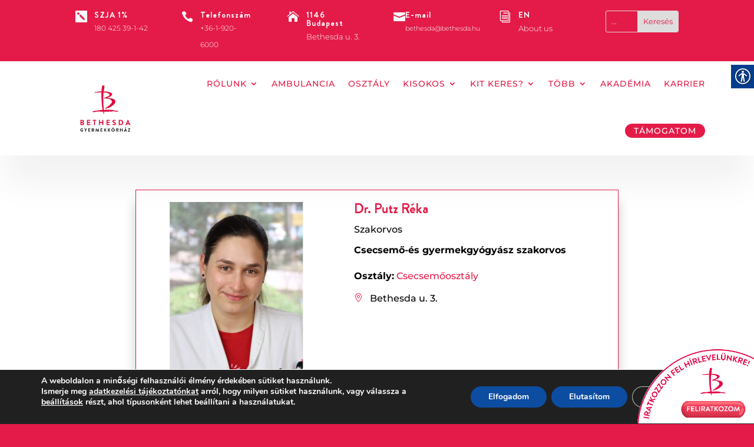

--- FILE ---
content_type: text/html; charset=UTF-8
request_url: https://www.bethesda.hu/kitkeres/dr-putz-reka/
body_size: 24615
content:
<!DOCTYPE html>
<html lang="hu" prefix="og: https://ogp.me/ns#">
<head>
	<meta charset="UTF-8" />
<meta http-equiv="X-UA-Compatible" content="IE=edge">
	<link rel="pingback" href="https://www.bethesda.hu/xmlrpc.php" />

	<script type="text/javascript">
		document.documentElement.className = 'js';
	</script>
	
	<style id="et-divi-userfonts">@font-face { font-family: "Brandon-bold"; font-display: swap;  src: url("https://www.bethesda.hu/wp-content/uploads/et-fonts/Brandon_bld.ttf") format("truetype"); }</style><style id="et-builder-googlefonts-cached-inline">/* Original: https://fonts.googleapis.com/css?family=Montserrat:100,200,300,regular,500,600,700,800,900,100italic,200italic,300italic,italic,500italic,600italic,700italic,800italic,900italic|Poppins:100,100italic,200,200italic,300,300italic,regular,italic,500,500italic,600,600italic,700,700italic,800,800italic,900,900italic|Aclonica:regular&#038;subset=latin,latin-ext&#038;display=swap *//* User Agent: Mozilla/5.0 (Unknown; Linux x86_64) AppleWebKit/538.1 (KHTML, like Gecko) Safari/538.1 Daum/4.1 */@font-face {font-family: 'Aclonica';font-style: normal;font-weight: 400;font-display: swap;src: url(https://fonts.gstatic.com/s/aclonica/v25/K2FyfZJVlfNNSEBXGY7aAoo.ttf) format('truetype');}@font-face {font-family: 'Montserrat';font-style: italic;font-weight: 100;font-display: swap;src: url(https://fonts.gstatic.com/s/montserrat/v31/JTUFjIg1_i6t8kCHKm459Wx7xQYXK0vOoz6jq6R8WXZ0ow.ttf) format('truetype');}@font-face {font-family: 'Montserrat';font-style: italic;font-weight: 200;font-display: swap;src: url(https://fonts.gstatic.com/s/montserrat/v31/JTUFjIg1_i6t8kCHKm459Wx7xQYXK0vOoz6jqyR9WXZ0ow.ttf) format('truetype');}@font-face {font-family: 'Montserrat';font-style: italic;font-weight: 300;font-display: swap;src: url(https://fonts.gstatic.com/s/montserrat/v31/JTUFjIg1_i6t8kCHKm459Wx7xQYXK0vOoz6jq_p9WXZ0ow.ttf) format('truetype');}@font-face {font-family: 'Montserrat';font-style: italic;font-weight: 400;font-display: swap;src: url(https://fonts.gstatic.com/s/montserrat/v31/JTUFjIg1_i6t8kCHKm459Wx7xQYXK0vOoz6jq6R9WXZ0ow.ttf) format('truetype');}@font-face {font-family: 'Montserrat';font-style: italic;font-weight: 500;font-display: swap;src: url(https://fonts.gstatic.com/s/montserrat/v31/JTUFjIg1_i6t8kCHKm459Wx7xQYXK0vOoz6jq5Z9WXZ0ow.ttf) format('truetype');}@font-face {font-family: 'Montserrat';font-style: italic;font-weight: 600;font-display: swap;src: url(https://fonts.gstatic.com/s/montserrat/v31/JTUFjIg1_i6t8kCHKm459Wx7xQYXK0vOoz6jq3p6WXZ0ow.ttf) format('truetype');}@font-face {font-family: 'Montserrat';font-style: italic;font-weight: 700;font-display: swap;src: url(https://fonts.gstatic.com/s/montserrat/v31/JTUFjIg1_i6t8kCHKm459Wx7xQYXK0vOoz6jq0N6WXZ0ow.ttf) format('truetype');}@font-face {font-family: 'Montserrat';font-style: italic;font-weight: 800;font-display: swap;src: url(https://fonts.gstatic.com/s/montserrat/v31/JTUFjIg1_i6t8kCHKm459Wx7xQYXK0vOoz6jqyR6WXZ0ow.ttf) format('truetype');}@font-face {font-family: 'Montserrat';font-style: italic;font-weight: 900;font-display: swap;src: url(https://fonts.gstatic.com/s/montserrat/v31/JTUFjIg1_i6t8kCHKm459Wx7xQYXK0vOoz6jqw16WXZ0ow.ttf) format('truetype');}@font-face {font-family: 'Montserrat';font-style: normal;font-weight: 100;font-display: swap;src: url(https://fonts.gstatic.com/s/montserrat/v31/JTUHjIg1_i6t8kCHKm4532VJOt5-QNFgpCtr6Xw3aX8.ttf) format('truetype');}@font-face {font-family: 'Montserrat';font-style: normal;font-weight: 200;font-display: swap;src: url(https://fonts.gstatic.com/s/montserrat/v31/JTUHjIg1_i6t8kCHKm4532VJOt5-QNFgpCvr6Hw3aX8.ttf) format('truetype');}@font-face {font-family: 'Montserrat';font-style: normal;font-weight: 300;font-display: swap;src: url(https://fonts.gstatic.com/s/montserrat/v31/JTUHjIg1_i6t8kCHKm4532VJOt5-QNFgpCs16Hw3aX8.ttf) format('truetype');}@font-face {font-family: 'Montserrat';font-style: normal;font-weight: 400;font-display: swap;src: url(https://fonts.gstatic.com/s/montserrat/v31/JTUHjIg1_i6t8kCHKm4532VJOt5-QNFgpCtr6Hw3aX8.ttf) format('truetype');}@font-face {font-family: 'Montserrat';font-style: normal;font-weight: 500;font-display: swap;src: url(https://fonts.gstatic.com/s/montserrat/v31/JTUHjIg1_i6t8kCHKm4532VJOt5-QNFgpCtZ6Hw3aX8.ttf) format('truetype');}@font-face {font-family: 'Montserrat';font-style: normal;font-weight: 600;font-display: swap;src: url(https://fonts.gstatic.com/s/montserrat/v31/JTUHjIg1_i6t8kCHKm4532VJOt5-QNFgpCu173w3aX8.ttf) format('truetype');}@font-face {font-family: 'Montserrat';font-style: normal;font-weight: 700;font-display: swap;src: url(https://fonts.gstatic.com/s/montserrat/v31/JTUHjIg1_i6t8kCHKm4532VJOt5-QNFgpCuM73w3aX8.ttf) format('truetype');}@font-face {font-family: 'Montserrat';font-style: normal;font-weight: 800;font-display: swap;src: url(https://fonts.gstatic.com/s/montserrat/v31/JTUHjIg1_i6t8kCHKm4532VJOt5-QNFgpCvr73w3aX8.ttf) format('truetype');}@font-face {font-family: 'Montserrat';font-style: normal;font-weight: 900;font-display: swap;src: url(https://fonts.gstatic.com/s/montserrat/v31/JTUHjIg1_i6t8kCHKm4532VJOt5-QNFgpCvC73w3aX8.ttf) format('truetype');}@font-face {font-family: 'Poppins';font-style: italic;font-weight: 100;font-display: swap;src: url(https://fonts.gstatic.com/s/poppins/v24/pxiAyp8kv8JHgFVrJJLmE0tMMPc.ttf) format('truetype');}@font-face {font-family: 'Poppins';font-style: italic;font-weight: 200;font-display: swap;src: url(https://fonts.gstatic.com/s/poppins/v24/pxiDyp8kv8JHgFVrJJLmv1pVGdeL.ttf) format('truetype');}@font-face {font-family: 'Poppins';font-style: italic;font-weight: 300;font-display: swap;src: url(https://fonts.gstatic.com/s/poppins/v24/pxiDyp8kv8JHgFVrJJLm21lVGdeL.ttf) format('truetype');}@font-face {font-family: 'Poppins';font-style: italic;font-weight: 400;font-display: swap;src: url(https://fonts.gstatic.com/s/poppins/v24/pxiGyp8kv8JHgFVrJJLufntF.ttf) format('truetype');}@font-face {font-family: 'Poppins';font-style: italic;font-weight: 500;font-display: swap;src: url(https://fonts.gstatic.com/s/poppins/v24/pxiDyp8kv8JHgFVrJJLmg1hVGdeL.ttf) format('truetype');}@font-face {font-family: 'Poppins';font-style: italic;font-weight: 600;font-display: swap;src: url(https://fonts.gstatic.com/s/poppins/v24/pxiDyp8kv8JHgFVrJJLmr19VGdeL.ttf) format('truetype');}@font-face {font-family: 'Poppins';font-style: italic;font-weight: 700;font-display: swap;src: url(https://fonts.gstatic.com/s/poppins/v24/pxiDyp8kv8JHgFVrJJLmy15VGdeL.ttf) format('truetype');}@font-face {font-family: 'Poppins';font-style: italic;font-weight: 800;font-display: swap;src: url(https://fonts.gstatic.com/s/poppins/v24/pxiDyp8kv8JHgFVrJJLm111VGdeL.ttf) format('truetype');}@font-face {font-family: 'Poppins';font-style: italic;font-weight: 900;font-display: swap;src: url(https://fonts.gstatic.com/s/poppins/v24/pxiDyp8kv8JHgFVrJJLm81xVGdeL.ttf) format('truetype');}@font-face {font-family: 'Poppins';font-style: normal;font-weight: 100;font-display: swap;src: url(https://fonts.gstatic.com/s/poppins/v24/pxiGyp8kv8JHgFVrLPTufntF.ttf) format('truetype');}@font-face {font-family: 'Poppins';font-style: normal;font-weight: 200;font-display: swap;src: url(https://fonts.gstatic.com/s/poppins/v24/pxiByp8kv8JHgFVrLFj_Z1JlEA.ttf) format('truetype');}@font-face {font-family: 'Poppins';font-style: normal;font-weight: 300;font-display: swap;src: url(https://fonts.gstatic.com/s/poppins/v24/pxiByp8kv8JHgFVrLDz8Z1JlEA.ttf) format('truetype');}@font-face {font-family: 'Poppins';font-style: normal;font-weight: 400;font-display: swap;src: url(https://fonts.gstatic.com/s/poppins/v24/pxiEyp8kv8JHgFVrJJnedw.ttf) format('truetype');}@font-face {font-family: 'Poppins';font-style: normal;font-weight: 500;font-display: swap;src: url(https://fonts.gstatic.com/s/poppins/v24/pxiByp8kv8JHgFVrLGT9Z1JlEA.ttf) format('truetype');}@font-face {font-family: 'Poppins';font-style: normal;font-weight: 600;font-display: swap;src: url(https://fonts.gstatic.com/s/poppins/v24/pxiByp8kv8JHgFVrLEj6Z1JlEA.ttf) format('truetype');}@font-face {font-family: 'Poppins';font-style: normal;font-weight: 700;font-display: swap;src: url(https://fonts.gstatic.com/s/poppins/v24/pxiByp8kv8JHgFVrLCz7Z1JlEA.ttf) format('truetype');}@font-face {font-family: 'Poppins';font-style: normal;font-weight: 800;font-display: swap;src: url(https://fonts.gstatic.com/s/poppins/v24/pxiByp8kv8JHgFVrLDD4Z1JlEA.ttf) format('truetype');}@font-face {font-family: 'Poppins';font-style: normal;font-weight: 900;font-display: swap;src: url(https://fonts.gstatic.com/s/poppins/v24/pxiByp8kv8JHgFVrLBT5Z1JlEA.ttf) format('truetype');}/* User Agent: Mozilla/5.0 (Windows NT 6.1; WOW64; rv:27.0) Gecko/20100101 Firefox/27.0 */@font-face {font-family: 'Aclonica';font-style: normal;font-weight: 400;font-display: swap;src: url(https://fonts.gstatic.com/l/font?kit=K2FyfZJVlfNNSEBXGY7aAok&skey=a69e8e3b9073e390&v=v25) format('woff');}@font-face {font-family: 'Montserrat';font-style: italic;font-weight: 100;font-display: swap;src: url(https://fonts.gstatic.com/l/font?kit=JTUFjIg1_i6t8kCHKm459Wx7xQYXK0vOoz6jq6R8WXZ0oA&skey=2d3c1187d5eede0f&v=v31) format('woff');}@font-face {font-family: 'Montserrat';font-style: italic;font-weight: 200;font-display: swap;src: url(https://fonts.gstatic.com/l/font?kit=JTUFjIg1_i6t8kCHKm459Wx7xQYXK0vOoz6jqyR9WXZ0oA&skey=2d3c1187d5eede0f&v=v31) format('woff');}@font-face {font-family: 'Montserrat';font-style: italic;font-weight: 300;font-display: swap;src: url(https://fonts.gstatic.com/l/font?kit=JTUFjIg1_i6t8kCHKm459Wx7xQYXK0vOoz6jq_p9WXZ0oA&skey=2d3c1187d5eede0f&v=v31) format('woff');}@font-face {font-family: 'Montserrat';font-style: italic;font-weight: 400;font-display: swap;src: url(https://fonts.gstatic.com/l/font?kit=JTUFjIg1_i6t8kCHKm459Wx7xQYXK0vOoz6jq6R9WXZ0oA&skey=2d3c1187d5eede0f&v=v31) format('woff');}@font-face {font-family: 'Montserrat';font-style: italic;font-weight: 500;font-display: swap;src: url(https://fonts.gstatic.com/l/font?kit=JTUFjIg1_i6t8kCHKm459Wx7xQYXK0vOoz6jq5Z9WXZ0oA&skey=2d3c1187d5eede0f&v=v31) format('woff');}@font-face {font-family: 'Montserrat';font-style: italic;font-weight: 600;font-display: swap;src: url(https://fonts.gstatic.com/l/font?kit=JTUFjIg1_i6t8kCHKm459Wx7xQYXK0vOoz6jq3p6WXZ0oA&skey=2d3c1187d5eede0f&v=v31) format('woff');}@font-face {font-family: 'Montserrat';font-style: italic;font-weight: 700;font-display: swap;src: url(https://fonts.gstatic.com/l/font?kit=JTUFjIg1_i6t8kCHKm459Wx7xQYXK0vOoz6jq0N6WXZ0oA&skey=2d3c1187d5eede0f&v=v31) format('woff');}@font-face {font-family: 'Montserrat';font-style: italic;font-weight: 800;font-display: swap;src: url(https://fonts.gstatic.com/l/font?kit=JTUFjIg1_i6t8kCHKm459Wx7xQYXK0vOoz6jqyR6WXZ0oA&skey=2d3c1187d5eede0f&v=v31) format('woff');}@font-face {font-family: 'Montserrat';font-style: italic;font-weight: 900;font-display: swap;src: url(https://fonts.gstatic.com/l/font?kit=JTUFjIg1_i6t8kCHKm459Wx7xQYXK0vOoz6jqw16WXZ0oA&skey=2d3c1187d5eede0f&v=v31) format('woff');}@font-face {font-family: 'Montserrat';font-style: normal;font-weight: 100;font-display: swap;src: url(https://fonts.gstatic.com/l/font?kit=JTUHjIg1_i6t8kCHKm4532VJOt5-QNFgpCtr6Xw3aXw&skey=7bc19f711c0de8f&v=v31) format('woff');}@font-face {font-family: 'Montserrat';font-style: normal;font-weight: 200;font-display: swap;src: url(https://fonts.gstatic.com/l/font?kit=JTUHjIg1_i6t8kCHKm4532VJOt5-QNFgpCvr6Hw3aXw&skey=7bc19f711c0de8f&v=v31) format('woff');}@font-face {font-family: 'Montserrat';font-style: normal;font-weight: 300;font-display: swap;src: url(https://fonts.gstatic.com/l/font?kit=JTUHjIg1_i6t8kCHKm4532VJOt5-QNFgpCs16Hw3aXw&skey=7bc19f711c0de8f&v=v31) format('woff');}@font-face {font-family: 'Montserrat';font-style: normal;font-weight: 400;font-display: swap;src: url(https://fonts.gstatic.com/l/font?kit=JTUHjIg1_i6t8kCHKm4532VJOt5-QNFgpCtr6Hw3aXw&skey=7bc19f711c0de8f&v=v31) format('woff');}@font-face {font-family: 'Montserrat';font-style: normal;font-weight: 500;font-display: swap;src: url(https://fonts.gstatic.com/l/font?kit=JTUHjIg1_i6t8kCHKm4532VJOt5-QNFgpCtZ6Hw3aXw&skey=7bc19f711c0de8f&v=v31) format('woff');}@font-face {font-family: 'Montserrat';font-style: normal;font-weight: 600;font-display: swap;src: url(https://fonts.gstatic.com/l/font?kit=JTUHjIg1_i6t8kCHKm4532VJOt5-QNFgpCu173w3aXw&skey=7bc19f711c0de8f&v=v31) format('woff');}@font-face {font-family: 'Montserrat';font-style: normal;font-weight: 700;font-display: swap;src: url(https://fonts.gstatic.com/l/font?kit=JTUHjIg1_i6t8kCHKm4532VJOt5-QNFgpCuM73w3aXw&skey=7bc19f711c0de8f&v=v31) format('woff');}@font-face {font-family: 'Montserrat';font-style: normal;font-weight: 800;font-display: swap;src: url(https://fonts.gstatic.com/l/font?kit=JTUHjIg1_i6t8kCHKm4532VJOt5-QNFgpCvr73w3aXw&skey=7bc19f711c0de8f&v=v31) format('woff');}@font-face {font-family: 'Montserrat';font-style: normal;font-weight: 900;font-display: swap;src: url(https://fonts.gstatic.com/l/font?kit=JTUHjIg1_i6t8kCHKm4532VJOt5-QNFgpCvC73w3aXw&skey=7bc19f711c0de8f&v=v31) format('woff');}@font-face {font-family: 'Poppins';font-style: italic;font-weight: 100;font-display: swap;src: url(https://fonts.gstatic.com/l/font?kit=pxiAyp8kv8JHgFVrJJLmE0tMMPQ&skey=14913f5d70e4915e&v=v24) format('woff');}@font-face {font-family: 'Poppins';font-style: italic;font-weight: 200;font-display: swap;src: url(https://fonts.gstatic.com/l/font?kit=pxiDyp8kv8JHgFVrJJLmv1pVGdeI&skey=e6f64e60fb8d9268&v=v24) format('woff');}@font-face {font-family: 'Poppins';font-style: italic;font-weight: 300;font-display: swap;src: url(https://fonts.gstatic.com/l/font?kit=pxiDyp8kv8JHgFVrJJLm21lVGdeI&skey=b60188e8ecc47dee&v=v24) format('woff');}@font-face {font-family: 'Poppins';font-style: italic;font-weight: 400;font-display: swap;src: url(https://fonts.gstatic.com/l/font?kit=pxiGyp8kv8JHgFVrJJLufntG&skey=f21d6e783fa43c88&v=v24) format('woff');}@font-face {font-family: 'Poppins';font-style: italic;font-weight: 500;font-display: swap;src: url(https://fonts.gstatic.com/l/font?kit=pxiDyp8kv8JHgFVrJJLmg1hVGdeI&skey=b0aa19767d34da85&v=v24) format('woff');}@font-face {font-family: 'Poppins';font-style: italic;font-weight: 600;font-display: swap;src: url(https://fonts.gstatic.com/l/font?kit=pxiDyp8kv8JHgFVrJJLmr19VGdeI&skey=7fbc556774b13ef0&v=v24) format('woff');}@font-face {font-family: 'Poppins';font-style: italic;font-weight: 700;font-display: swap;src: url(https://fonts.gstatic.com/l/font?kit=pxiDyp8kv8JHgFVrJJLmy15VGdeI&skey=29c3bd833a54ba8c&v=v24) format('woff');}@font-face {font-family: 'Poppins';font-style: italic;font-weight: 800;font-display: swap;src: url(https://fonts.gstatic.com/l/font?kit=pxiDyp8kv8JHgFVrJJLm111VGdeI&skey=6ea139488603f28c&v=v24) format('woff');}@font-face {font-family: 'Poppins';font-style: italic;font-weight: 900;font-display: swap;src: url(https://fonts.gstatic.com/l/font?kit=pxiDyp8kv8JHgFVrJJLm81xVGdeI&skey=846b48b4eada095a&v=v24) format('woff');}@font-face {font-family: 'Poppins';font-style: normal;font-weight: 100;font-display: swap;src: url(https://fonts.gstatic.com/l/font?kit=pxiGyp8kv8JHgFVrLPTufntG&skey=57be0781cfb72ecd&v=v24) format('woff');}@font-face {font-family: 'Poppins';font-style: normal;font-weight: 200;font-display: swap;src: url(https://fonts.gstatic.com/l/font?kit=pxiByp8kv8JHgFVrLFj_Z1JlEw&skey=1bdc08fe61c3cc9e&v=v24) format('woff');}@font-face {font-family: 'Poppins';font-style: normal;font-weight: 300;font-display: swap;src: url(https://fonts.gstatic.com/l/font?kit=pxiByp8kv8JHgFVrLDz8Z1JlEw&skey=4aabc5055a39e031&v=v24) format('woff');}@font-face {font-family: 'Poppins';font-style: normal;font-weight: 400;font-display: swap;src: url(https://fonts.gstatic.com/l/font?kit=pxiEyp8kv8JHgFVrJJnedA&skey=87759fb096548f6d&v=v24) format('woff');}@font-face {font-family: 'Poppins';font-style: normal;font-weight: 500;font-display: swap;src: url(https://fonts.gstatic.com/l/font?kit=pxiByp8kv8JHgFVrLGT9Z1JlEw&skey=d4526a9b64c21b87&v=v24) format('woff');}@font-face {font-family: 'Poppins';font-style: normal;font-weight: 600;font-display: swap;src: url(https://fonts.gstatic.com/l/font?kit=pxiByp8kv8JHgFVrLEj6Z1JlEw&skey=ce7ef9d62ca89319&v=v24) format('woff');}@font-face {font-family: 'Poppins';font-style: normal;font-weight: 700;font-display: swap;src: url(https://fonts.gstatic.com/l/font?kit=pxiByp8kv8JHgFVrLCz7Z1JlEw&skey=cea76fe63715a67a&v=v24) format('woff');}@font-face {font-family: 'Poppins';font-style: normal;font-weight: 800;font-display: swap;src: url(https://fonts.gstatic.com/l/font?kit=pxiByp8kv8JHgFVrLDD4Z1JlEw&skey=f01e006f58df81ac&v=v24) format('woff');}@font-face {font-family: 'Poppins';font-style: normal;font-weight: 900;font-display: swap;src: url(https://fonts.gstatic.com/l/font?kit=pxiByp8kv8JHgFVrLBT5Z1JlEw&skey=6c361c40a830b323&v=v24) format('woff');}/* User Agent: Mozilla/5.0 (Windows NT 6.3; rv:39.0) Gecko/20100101 Firefox/39.0 */@font-face {font-family: 'Aclonica';font-style: normal;font-weight: 400;font-display: swap;src: url(https://fonts.gstatic.com/s/aclonica/v25/K2FyfZJVlfNNSEBXGY7aAo8.woff2) format('woff2');}@font-face {font-family: 'Montserrat';font-style: italic;font-weight: 100;font-display: swap;src: url(https://fonts.gstatic.com/s/montserrat/v31/JTUFjIg1_i6t8kCHKm459Wx7xQYXK0vOoz6jq6R8WXZ0pg.woff2) format('woff2');}@font-face {font-family: 'Montserrat';font-style: italic;font-weight: 200;font-display: swap;src: url(https://fonts.gstatic.com/s/montserrat/v31/JTUFjIg1_i6t8kCHKm459Wx7xQYXK0vOoz6jqyR9WXZ0pg.woff2) format('woff2');}@font-face {font-family: 'Montserrat';font-style: italic;font-weight: 300;font-display: swap;src: url(https://fonts.gstatic.com/s/montserrat/v31/JTUFjIg1_i6t8kCHKm459Wx7xQYXK0vOoz6jq_p9WXZ0pg.woff2) format('woff2');}@font-face {font-family: 'Montserrat';font-style: italic;font-weight: 400;font-display: swap;src: url(https://fonts.gstatic.com/s/montserrat/v31/JTUFjIg1_i6t8kCHKm459Wx7xQYXK0vOoz6jq6R9WXZ0pg.woff2) format('woff2');}@font-face {font-family: 'Montserrat';font-style: italic;font-weight: 500;font-display: swap;src: url(https://fonts.gstatic.com/s/montserrat/v31/JTUFjIg1_i6t8kCHKm459Wx7xQYXK0vOoz6jq5Z9WXZ0pg.woff2) format('woff2');}@font-face {font-family: 'Montserrat';font-style: italic;font-weight: 600;font-display: swap;src: url(https://fonts.gstatic.com/s/montserrat/v31/JTUFjIg1_i6t8kCHKm459Wx7xQYXK0vOoz6jq3p6WXZ0pg.woff2) format('woff2');}@font-face {font-family: 'Montserrat';font-style: italic;font-weight: 700;font-display: swap;src: url(https://fonts.gstatic.com/s/montserrat/v31/JTUFjIg1_i6t8kCHKm459Wx7xQYXK0vOoz6jq0N6WXZ0pg.woff2) format('woff2');}@font-face {font-family: 'Montserrat';font-style: italic;font-weight: 800;font-display: swap;src: url(https://fonts.gstatic.com/s/montserrat/v31/JTUFjIg1_i6t8kCHKm459Wx7xQYXK0vOoz6jqyR6WXZ0pg.woff2) format('woff2');}@font-face {font-family: 'Montserrat';font-style: italic;font-weight: 900;font-display: swap;src: url(https://fonts.gstatic.com/s/montserrat/v31/JTUFjIg1_i6t8kCHKm459Wx7xQYXK0vOoz6jqw16WXZ0pg.woff2) format('woff2');}@font-face {font-family: 'Montserrat';font-style: normal;font-weight: 100;font-display: swap;src: url(https://fonts.gstatic.com/s/montserrat/v31/JTUHjIg1_i6t8kCHKm4532VJOt5-QNFgpCtr6Xw3aXo.woff2) format('woff2');}@font-face {font-family: 'Montserrat';font-style: normal;font-weight: 200;font-display: swap;src: url(https://fonts.gstatic.com/s/montserrat/v31/JTUHjIg1_i6t8kCHKm4532VJOt5-QNFgpCvr6Hw3aXo.woff2) format('woff2');}@font-face {font-family: 'Montserrat';font-style: normal;font-weight: 300;font-display: swap;src: url(https://fonts.gstatic.com/s/montserrat/v31/JTUHjIg1_i6t8kCHKm4532VJOt5-QNFgpCs16Hw3aXo.woff2) format('woff2');}@font-face {font-family: 'Montserrat';font-style: normal;font-weight: 400;font-display: swap;src: url(https://fonts.gstatic.com/s/montserrat/v31/JTUHjIg1_i6t8kCHKm4532VJOt5-QNFgpCtr6Hw3aXo.woff2) format('woff2');}@font-face {font-family: 'Montserrat';font-style: normal;font-weight: 500;font-display: swap;src: url(https://fonts.gstatic.com/s/montserrat/v31/JTUHjIg1_i6t8kCHKm4532VJOt5-QNFgpCtZ6Hw3aXo.woff2) format('woff2');}@font-face {font-family: 'Montserrat';font-style: normal;font-weight: 600;font-display: swap;src: url(https://fonts.gstatic.com/s/montserrat/v31/JTUHjIg1_i6t8kCHKm4532VJOt5-QNFgpCu173w3aXo.woff2) format('woff2');}@font-face {font-family: 'Montserrat';font-style: normal;font-weight: 700;font-display: swap;src: url(https://fonts.gstatic.com/s/montserrat/v31/JTUHjIg1_i6t8kCHKm4532VJOt5-QNFgpCuM73w3aXo.woff2) format('woff2');}@font-face {font-family: 'Montserrat';font-style: normal;font-weight: 800;font-display: swap;src: url(https://fonts.gstatic.com/s/montserrat/v31/JTUHjIg1_i6t8kCHKm4532VJOt5-QNFgpCvr73w3aXo.woff2) format('woff2');}@font-face {font-family: 'Montserrat';font-style: normal;font-weight: 900;font-display: swap;src: url(https://fonts.gstatic.com/s/montserrat/v31/JTUHjIg1_i6t8kCHKm4532VJOt5-QNFgpCvC73w3aXo.woff2) format('woff2');}@font-face {font-family: 'Poppins';font-style: italic;font-weight: 100;font-display: swap;src: url(https://fonts.gstatic.com/s/poppins/v24/pxiAyp8kv8JHgFVrJJLmE0tMMPI.woff2) format('woff2');}@font-face {font-family: 'Poppins';font-style: italic;font-weight: 200;font-display: swap;src: url(https://fonts.gstatic.com/s/poppins/v24/pxiDyp8kv8JHgFVrJJLmv1pVGdeO.woff2) format('woff2');}@font-face {font-family: 'Poppins';font-style: italic;font-weight: 300;font-display: swap;src: url(https://fonts.gstatic.com/s/poppins/v24/pxiDyp8kv8JHgFVrJJLm21lVGdeO.woff2) format('woff2');}@font-face {font-family: 'Poppins';font-style: italic;font-weight: 400;font-display: swap;src: url(https://fonts.gstatic.com/s/poppins/v24/pxiGyp8kv8JHgFVrJJLufntA.woff2) format('woff2');}@font-face {font-family: 'Poppins';font-style: italic;font-weight: 500;font-display: swap;src: url(https://fonts.gstatic.com/s/poppins/v24/pxiDyp8kv8JHgFVrJJLmg1hVGdeO.woff2) format('woff2');}@font-face {font-family: 'Poppins';font-style: italic;font-weight: 600;font-display: swap;src: url(https://fonts.gstatic.com/s/poppins/v24/pxiDyp8kv8JHgFVrJJLmr19VGdeO.woff2) format('woff2');}@font-face {font-family: 'Poppins';font-style: italic;font-weight: 700;font-display: swap;src: url(https://fonts.gstatic.com/s/poppins/v24/pxiDyp8kv8JHgFVrJJLmy15VGdeO.woff2) format('woff2');}@font-face {font-family: 'Poppins';font-style: italic;font-weight: 800;font-display: swap;src: url(https://fonts.gstatic.com/s/poppins/v24/pxiDyp8kv8JHgFVrJJLm111VGdeO.woff2) format('woff2');}@font-face {font-family: 'Poppins';font-style: italic;font-weight: 900;font-display: swap;src: url(https://fonts.gstatic.com/s/poppins/v24/pxiDyp8kv8JHgFVrJJLm81xVGdeO.woff2) format('woff2');}@font-face {font-family: 'Poppins';font-style: normal;font-weight: 100;font-display: swap;src: url(https://fonts.gstatic.com/s/poppins/v24/pxiGyp8kv8JHgFVrLPTufntA.woff2) format('woff2');}@font-face {font-family: 'Poppins';font-style: normal;font-weight: 200;font-display: swap;src: url(https://fonts.gstatic.com/s/poppins/v24/pxiByp8kv8JHgFVrLFj_Z1JlFQ.woff2) format('woff2');}@font-face {font-family: 'Poppins';font-style: normal;font-weight: 300;font-display: swap;src: url(https://fonts.gstatic.com/s/poppins/v24/pxiByp8kv8JHgFVrLDz8Z1JlFQ.woff2) format('woff2');}@font-face {font-family: 'Poppins';font-style: normal;font-weight: 400;font-display: swap;src: url(https://fonts.gstatic.com/s/poppins/v24/pxiEyp8kv8JHgFVrJJnecg.woff2) format('woff2');}@font-face {font-family: 'Poppins';font-style: normal;font-weight: 500;font-display: swap;src: url(https://fonts.gstatic.com/s/poppins/v24/pxiByp8kv8JHgFVrLGT9Z1JlFQ.woff2) format('woff2');}@font-face {font-family: 'Poppins';font-style: normal;font-weight: 600;font-display: swap;src: url(https://fonts.gstatic.com/s/poppins/v24/pxiByp8kv8JHgFVrLEj6Z1JlFQ.woff2) format('woff2');}@font-face {font-family: 'Poppins';font-style: normal;font-weight: 700;font-display: swap;src: url(https://fonts.gstatic.com/s/poppins/v24/pxiByp8kv8JHgFVrLCz7Z1JlFQ.woff2) format('woff2');}@font-face {font-family: 'Poppins';font-style: normal;font-weight: 800;font-display: swap;src: url(https://fonts.gstatic.com/s/poppins/v24/pxiByp8kv8JHgFVrLDD4Z1JlFQ.woff2) format('woff2');}@font-face {font-family: 'Poppins';font-style: normal;font-weight: 900;font-display: swap;src: url(https://fonts.gstatic.com/s/poppins/v24/pxiByp8kv8JHgFVrLBT5Z1JlFQ.woff2) format('woff2');}</style><script type="text/javascript">
			let jqueryParams=[],jQuery=function(r){return jqueryParams=[...jqueryParams,r],jQuery},$=function(r){return jqueryParams=[...jqueryParams,r],$};window.jQuery=jQuery,window.$=jQuery;let customHeadScripts=!1;jQuery.fn=jQuery.prototype={},$.fn=jQuery.prototype={},jQuery.noConflict=function(r){if(window.jQuery)return jQuery=window.jQuery,$=window.jQuery,customHeadScripts=!0,jQuery.noConflict},jQuery.ready=function(r){jqueryParams=[...jqueryParams,r]},$.ready=function(r){jqueryParams=[...jqueryParams,r]},jQuery.load=function(r){jqueryParams=[...jqueryParams,r]},$.load=function(r){jqueryParams=[...jqueryParams,r]},jQuery.fn.ready=function(r){jqueryParams=[...jqueryParams,r]},$.fn.ready=function(r){jqueryParams=[...jqueryParams,r]};</script>
<!-- Search Engine Optimization by Rank Math - https://rankmath.com/ -->
<title>Dr. Putz Réka - Bethesda Gyermekkórház</title>
<meta name="description" content="Dr. Putz Réka - Bethesda Gyermekkórház"/>
<meta name="robots" content="follow, index, max-snippet:-1, max-video-preview:-1, max-image-preview:large"/>
<link rel="canonical" href="https://www.bethesda.hu/kitkeres/dr-putz-reka/" />
<meta property="og:locale" content="hu_HU" />
<meta property="og:type" content="article" />
<meta property="og:title" content="Dr. Putz Réka - Bethesda Gyermekkórház" />
<meta property="og:description" content="Dr. Putz Réka - Bethesda Gyermekkórház" />
<meta property="og:url" content="https://www.bethesda.hu/kitkeres/dr-putz-reka/" />
<meta property="og:site_name" content="Bethesda Gyermekkórház" />
<meta property="article:publisher" content="https://www.facebook.com/BethesdaGyermekkorhaz" />
<meta property="og:updated_time" content="2025-10-06T13:21:05+01:00" />
<meta property="og:image" content="https://www.bethesda.hu/wp-content/uploads/2021/07/dr-putz-reka.jpg" />
<meta property="og:image:secure_url" content="https://www.bethesda.hu/wp-content/uploads/2021/07/dr-putz-reka.jpg" />
<meta property="og:image:width" content="800" />
<meta property="og:image:height" content="800" />
<meta property="og:image:alt" content="Dr. Putz Réka" />
<meta property="og:image:type" content="image/jpeg" />
<meta name="twitter:card" content="summary_large_image" />
<meta name="twitter:title" content="Dr. Putz Réka - Bethesda Gyermekkórház" />
<meta name="twitter:description" content="Dr. Putz Réka - Bethesda Gyermekkórház" />
<meta name="twitter:image" content="https://www.bethesda.hu/wp-content/uploads/2021/07/dr-putz-reka.jpg" />
<script type="application/ld+json" class="rank-math-schema">{"@context":"https://schema.org","@graph":[{"@type":"BreadcrumbList","@id":"https://www.bethesda.hu/kitkeres/dr-putz-reka/#breadcrumb","itemListElement":[{"@type":"ListItem","position":"1","item":{"@id":"https://www.bethesda.hu","name":"Kezd\u0151lap"}},{"@type":"ListItem","position":"2","item":{"@id":"https://www.bethesda.hu/orvosok/","name":"Team Members"}},{"@type":"ListItem","position":"3","item":{"@id":"https://www.bethesda.hu/kitkeres/dr-putz-reka/","name":"Dr. Putz R\u00e9ka"}}]}]}</script>
<!-- /Rank Math WordPress SEO plugin -->

<link rel='dns-prefetch' href='//www.googletagmanager.com' />

<link rel="alternate" type="application/rss+xml" title="Bethesda Gyermekkórház &raquo; hírcsatorna" href="https://www.bethesda.hu/feed/" />
<link rel="alternate" type="application/rss+xml" title="Bethesda Gyermekkórház &raquo; hozzászólás hírcsatorna" href="https://www.bethesda.hu/comments/feed/" />
<link rel="alternate" title="oEmbed (JSON)" type="application/json+oembed" href="https://www.bethesda.hu/wp-json/oembed/1.0/embed?url=https%3A%2F%2Fwww.bethesda.hu%2Fkitkeres%2Fdr-putz-reka%2F" />
<link rel="alternate" title="oEmbed (XML)" type="text/xml+oembed" href="https://www.bethesda.hu/wp-json/oembed/1.0/embed?url=https%3A%2F%2Fwww.bethesda.hu%2Fkitkeres%2Fdr-putz-reka%2F&#038;format=xml" />
<meta content="Medical v.2.0" name="generator"/><style id='wp-block-library-inline-css' type='text/css'>
:root{--wp-block-synced-color:#7a00df;--wp-block-synced-color--rgb:122,0,223;--wp-bound-block-color:var(--wp-block-synced-color);--wp-editor-canvas-background:#ddd;--wp-admin-theme-color:#007cba;--wp-admin-theme-color--rgb:0,124,186;--wp-admin-theme-color-darker-10:#006ba1;--wp-admin-theme-color-darker-10--rgb:0,107,160.5;--wp-admin-theme-color-darker-20:#005a87;--wp-admin-theme-color-darker-20--rgb:0,90,135;--wp-admin-border-width-focus:2px}@media (min-resolution:192dpi){:root{--wp-admin-border-width-focus:1.5px}}.wp-element-button{cursor:pointer}:root .has-very-light-gray-background-color{background-color:#eee}:root .has-very-dark-gray-background-color{background-color:#313131}:root .has-very-light-gray-color{color:#eee}:root .has-very-dark-gray-color{color:#313131}:root .has-vivid-green-cyan-to-vivid-cyan-blue-gradient-background{background:linear-gradient(135deg,#00d084,#0693e3)}:root .has-purple-crush-gradient-background{background:linear-gradient(135deg,#34e2e4,#4721fb 50%,#ab1dfe)}:root .has-hazy-dawn-gradient-background{background:linear-gradient(135deg,#faaca8,#dad0ec)}:root .has-subdued-olive-gradient-background{background:linear-gradient(135deg,#fafae1,#67a671)}:root .has-atomic-cream-gradient-background{background:linear-gradient(135deg,#fdd79a,#004a59)}:root .has-nightshade-gradient-background{background:linear-gradient(135deg,#330968,#31cdcf)}:root .has-midnight-gradient-background{background:linear-gradient(135deg,#020381,#2874fc)}:root{--wp--preset--font-size--normal:16px;--wp--preset--font-size--huge:42px}.has-regular-font-size{font-size:1em}.has-larger-font-size{font-size:2.625em}.has-normal-font-size{font-size:var(--wp--preset--font-size--normal)}.has-huge-font-size{font-size:var(--wp--preset--font-size--huge)}.has-text-align-center{text-align:center}.has-text-align-left{text-align:left}.has-text-align-right{text-align:right}.has-fit-text{white-space:nowrap!important}#end-resizable-editor-section{display:none}.aligncenter{clear:both}.items-justified-left{justify-content:flex-start}.items-justified-center{justify-content:center}.items-justified-right{justify-content:flex-end}.items-justified-space-between{justify-content:space-between}.screen-reader-text{border:0;clip-path:inset(50%);height:1px;margin:-1px;overflow:hidden;padding:0;position:absolute;width:1px;word-wrap:normal!important}.screen-reader-text:focus{background-color:#ddd;clip-path:none;color:#444;display:block;font-size:1em;height:auto;left:5px;line-height:normal;padding:15px 23px 14px;text-decoration:none;top:5px;width:auto;z-index:100000}html :where(.has-border-color){border-style:solid}html :where([style*=border-top-color]){border-top-style:solid}html :where([style*=border-right-color]){border-right-style:solid}html :where([style*=border-bottom-color]){border-bottom-style:solid}html :where([style*=border-left-color]){border-left-style:solid}html :where([style*=border-width]){border-style:solid}html :where([style*=border-top-width]){border-top-style:solid}html :where([style*=border-right-width]){border-right-style:solid}html :where([style*=border-bottom-width]){border-bottom-style:solid}html :where([style*=border-left-width]){border-left-style:solid}html :where(img[class*=wp-image-]){height:auto;max-width:100%}:where(figure){margin:0 0 1em}html :where(.is-position-sticky){--wp-admin--admin-bar--position-offset:var(--wp-admin--admin-bar--height,0px)}@media screen and (max-width:600px){html :where(.is-position-sticky){--wp-admin--admin-bar--position-offset:0px}}

/*# sourceURL=wp-block-library-inline-css */
</style><style id='global-styles-inline-css' type='text/css'>
:root{--wp--preset--aspect-ratio--square: 1;--wp--preset--aspect-ratio--4-3: 4/3;--wp--preset--aspect-ratio--3-4: 3/4;--wp--preset--aspect-ratio--3-2: 3/2;--wp--preset--aspect-ratio--2-3: 2/3;--wp--preset--aspect-ratio--16-9: 16/9;--wp--preset--aspect-ratio--9-16: 9/16;--wp--preset--color--black: #000000;--wp--preset--color--cyan-bluish-gray: #abb8c3;--wp--preset--color--white: #ffffff;--wp--preset--color--pale-pink: #f78da7;--wp--preset--color--vivid-red: #cf2e2e;--wp--preset--color--luminous-vivid-orange: #ff6900;--wp--preset--color--luminous-vivid-amber: #fcb900;--wp--preset--color--light-green-cyan: #7bdcb5;--wp--preset--color--vivid-green-cyan: #00d084;--wp--preset--color--pale-cyan-blue: #8ed1fc;--wp--preset--color--vivid-cyan-blue: #0693e3;--wp--preset--color--vivid-purple: #9b51e0;--wp--preset--gradient--vivid-cyan-blue-to-vivid-purple: linear-gradient(135deg,rgb(6,147,227) 0%,rgb(155,81,224) 100%);--wp--preset--gradient--light-green-cyan-to-vivid-green-cyan: linear-gradient(135deg,rgb(122,220,180) 0%,rgb(0,208,130) 100%);--wp--preset--gradient--luminous-vivid-amber-to-luminous-vivid-orange: linear-gradient(135deg,rgb(252,185,0) 0%,rgb(255,105,0) 100%);--wp--preset--gradient--luminous-vivid-orange-to-vivid-red: linear-gradient(135deg,rgb(255,105,0) 0%,rgb(207,46,46) 100%);--wp--preset--gradient--very-light-gray-to-cyan-bluish-gray: linear-gradient(135deg,rgb(238,238,238) 0%,rgb(169,184,195) 100%);--wp--preset--gradient--cool-to-warm-spectrum: linear-gradient(135deg,rgb(74,234,220) 0%,rgb(151,120,209) 20%,rgb(207,42,186) 40%,rgb(238,44,130) 60%,rgb(251,105,98) 80%,rgb(254,248,76) 100%);--wp--preset--gradient--blush-light-purple: linear-gradient(135deg,rgb(255,206,236) 0%,rgb(152,150,240) 100%);--wp--preset--gradient--blush-bordeaux: linear-gradient(135deg,rgb(254,205,165) 0%,rgb(254,45,45) 50%,rgb(107,0,62) 100%);--wp--preset--gradient--luminous-dusk: linear-gradient(135deg,rgb(255,203,112) 0%,rgb(199,81,192) 50%,rgb(65,88,208) 100%);--wp--preset--gradient--pale-ocean: linear-gradient(135deg,rgb(255,245,203) 0%,rgb(182,227,212) 50%,rgb(51,167,181) 100%);--wp--preset--gradient--electric-grass: linear-gradient(135deg,rgb(202,248,128) 0%,rgb(113,206,126) 100%);--wp--preset--gradient--midnight: linear-gradient(135deg,rgb(2,3,129) 0%,rgb(40,116,252) 100%);--wp--preset--font-size--small: 13px;--wp--preset--font-size--medium: 20px;--wp--preset--font-size--large: 36px;--wp--preset--font-size--x-large: 42px;--wp--preset--spacing--20: 0.44rem;--wp--preset--spacing--30: 0.67rem;--wp--preset--spacing--40: 1rem;--wp--preset--spacing--50: 1.5rem;--wp--preset--spacing--60: 2.25rem;--wp--preset--spacing--70: 3.38rem;--wp--preset--spacing--80: 5.06rem;--wp--preset--shadow--natural: 6px 6px 9px rgba(0, 0, 0, 0.2);--wp--preset--shadow--deep: 12px 12px 50px rgba(0, 0, 0, 0.4);--wp--preset--shadow--sharp: 6px 6px 0px rgba(0, 0, 0, 0.2);--wp--preset--shadow--outlined: 6px 6px 0px -3px rgb(255, 255, 255), 6px 6px rgb(0, 0, 0);--wp--preset--shadow--crisp: 6px 6px 0px rgb(0, 0, 0);}:root { --wp--style--global--content-size: 823px;--wp--style--global--wide-size: 1080px; }:where(body) { margin: 0; }.wp-site-blocks > .alignleft { float: left; margin-right: 2em; }.wp-site-blocks > .alignright { float: right; margin-left: 2em; }.wp-site-blocks > .aligncenter { justify-content: center; margin-left: auto; margin-right: auto; }:where(.is-layout-flex){gap: 0.5em;}:where(.is-layout-grid){gap: 0.5em;}.is-layout-flow > .alignleft{float: left;margin-inline-start: 0;margin-inline-end: 2em;}.is-layout-flow > .alignright{float: right;margin-inline-start: 2em;margin-inline-end: 0;}.is-layout-flow > .aligncenter{margin-left: auto !important;margin-right: auto !important;}.is-layout-constrained > .alignleft{float: left;margin-inline-start: 0;margin-inline-end: 2em;}.is-layout-constrained > .alignright{float: right;margin-inline-start: 2em;margin-inline-end: 0;}.is-layout-constrained > .aligncenter{margin-left: auto !important;margin-right: auto !important;}.is-layout-constrained > :where(:not(.alignleft):not(.alignright):not(.alignfull)){max-width: var(--wp--style--global--content-size);margin-left: auto !important;margin-right: auto !important;}.is-layout-constrained > .alignwide{max-width: var(--wp--style--global--wide-size);}body .is-layout-flex{display: flex;}.is-layout-flex{flex-wrap: wrap;align-items: center;}.is-layout-flex > :is(*, div){margin: 0;}body .is-layout-grid{display: grid;}.is-layout-grid > :is(*, div){margin: 0;}body{padding-top: 0px;padding-right: 0px;padding-bottom: 0px;padding-left: 0px;}:root :where(.wp-element-button, .wp-block-button__link){background-color: #32373c;border-width: 0;color: #fff;font-family: inherit;font-size: inherit;font-style: inherit;font-weight: inherit;letter-spacing: inherit;line-height: inherit;padding-top: calc(0.667em + 2px);padding-right: calc(1.333em + 2px);padding-bottom: calc(0.667em + 2px);padding-left: calc(1.333em + 2px);text-decoration: none;text-transform: inherit;}.has-black-color{color: var(--wp--preset--color--black) !important;}.has-cyan-bluish-gray-color{color: var(--wp--preset--color--cyan-bluish-gray) !important;}.has-white-color{color: var(--wp--preset--color--white) !important;}.has-pale-pink-color{color: var(--wp--preset--color--pale-pink) !important;}.has-vivid-red-color{color: var(--wp--preset--color--vivid-red) !important;}.has-luminous-vivid-orange-color{color: var(--wp--preset--color--luminous-vivid-orange) !important;}.has-luminous-vivid-amber-color{color: var(--wp--preset--color--luminous-vivid-amber) !important;}.has-light-green-cyan-color{color: var(--wp--preset--color--light-green-cyan) !important;}.has-vivid-green-cyan-color{color: var(--wp--preset--color--vivid-green-cyan) !important;}.has-pale-cyan-blue-color{color: var(--wp--preset--color--pale-cyan-blue) !important;}.has-vivid-cyan-blue-color{color: var(--wp--preset--color--vivid-cyan-blue) !important;}.has-vivid-purple-color{color: var(--wp--preset--color--vivid-purple) !important;}.has-black-background-color{background-color: var(--wp--preset--color--black) !important;}.has-cyan-bluish-gray-background-color{background-color: var(--wp--preset--color--cyan-bluish-gray) !important;}.has-white-background-color{background-color: var(--wp--preset--color--white) !important;}.has-pale-pink-background-color{background-color: var(--wp--preset--color--pale-pink) !important;}.has-vivid-red-background-color{background-color: var(--wp--preset--color--vivid-red) !important;}.has-luminous-vivid-orange-background-color{background-color: var(--wp--preset--color--luminous-vivid-orange) !important;}.has-luminous-vivid-amber-background-color{background-color: var(--wp--preset--color--luminous-vivid-amber) !important;}.has-light-green-cyan-background-color{background-color: var(--wp--preset--color--light-green-cyan) !important;}.has-vivid-green-cyan-background-color{background-color: var(--wp--preset--color--vivid-green-cyan) !important;}.has-pale-cyan-blue-background-color{background-color: var(--wp--preset--color--pale-cyan-blue) !important;}.has-vivid-cyan-blue-background-color{background-color: var(--wp--preset--color--vivid-cyan-blue) !important;}.has-vivid-purple-background-color{background-color: var(--wp--preset--color--vivid-purple) !important;}.has-black-border-color{border-color: var(--wp--preset--color--black) !important;}.has-cyan-bluish-gray-border-color{border-color: var(--wp--preset--color--cyan-bluish-gray) !important;}.has-white-border-color{border-color: var(--wp--preset--color--white) !important;}.has-pale-pink-border-color{border-color: var(--wp--preset--color--pale-pink) !important;}.has-vivid-red-border-color{border-color: var(--wp--preset--color--vivid-red) !important;}.has-luminous-vivid-orange-border-color{border-color: var(--wp--preset--color--luminous-vivid-orange) !important;}.has-luminous-vivid-amber-border-color{border-color: var(--wp--preset--color--luminous-vivid-amber) !important;}.has-light-green-cyan-border-color{border-color: var(--wp--preset--color--light-green-cyan) !important;}.has-vivid-green-cyan-border-color{border-color: var(--wp--preset--color--vivid-green-cyan) !important;}.has-pale-cyan-blue-border-color{border-color: var(--wp--preset--color--pale-cyan-blue) !important;}.has-vivid-cyan-blue-border-color{border-color: var(--wp--preset--color--vivid-cyan-blue) !important;}.has-vivid-purple-border-color{border-color: var(--wp--preset--color--vivid-purple) !important;}.has-vivid-cyan-blue-to-vivid-purple-gradient-background{background: var(--wp--preset--gradient--vivid-cyan-blue-to-vivid-purple) !important;}.has-light-green-cyan-to-vivid-green-cyan-gradient-background{background: var(--wp--preset--gradient--light-green-cyan-to-vivid-green-cyan) !important;}.has-luminous-vivid-amber-to-luminous-vivid-orange-gradient-background{background: var(--wp--preset--gradient--luminous-vivid-amber-to-luminous-vivid-orange) !important;}.has-luminous-vivid-orange-to-vivid-red-gradient-background{background: var(--wp--preset--gradient--luminous-vivid-orange-to-vivid-red) !important;}.has-very-light-gray-to-cyan-bluish-gray-gradient-background{background: var(--wp--preset--gradient--very-light-gray-to-cyan-bluish-gray) !important;}.has-cool-to-warm-spectrum-gradient-background{background: var(--wp--preset--gradient--cool-to-warm-spectrum) !important;}.has-blush-light-purple-gradient-background{background: var(--wp--preset--gradient--blush-light-purple) !important;}.has-blush-bordeaux-gradient-background{background: var(--wp--preset--gradient--blush-bordeaux) !important;}.has-luminous-dusk-gradient-background{background: var(--wp--preset--gradient--luminous-dusk) !important;}.has-pale-ocean-gradient-background{background: var(--wp--preset--gradient--pale-ocean) !important;}.has-electric-grass-gradient-background{background: var(--wp--preset--gradient--electric-grass) !important;}.has-midnight-gradient-background{background: var(--wp--preset--gradient--midnight) !important;}.has-small-font-size{font-size: var(--wp--preset--font-size--small) !important;}.has-medium-font-size{font-size: var(--wp--preset--font-size--medium) !important;}.has-large-font-size{font-size: var(--wp--preset--font-size--large) !important;}.has-x-large-font-size{font-size: var(--wp--preset--font-size--x-large) !important;}
/*# sourceURL=global-styles-inline-css */
</style>

<link rel='stylesheet' id='wp-components-css' href='https://www.bethesda.hu/wp-includes/css/dist/components/style.min.css?ver=6.9' type='text/css' media='all' />
<link rel='stylesheet' id='wp-preferences-css' href='https://www.bethesda.hu/wp-includes/css/dist/preferences/style.min.css?ver=6.9' type='text/css' media='all' />
<link rel='stylesheet' id='wp-block-editor-css' href='https://www.bethesda.hu/wp-includes/css/dist/block-editor/style.min.css?ver=6.9' type='text/css' media='all' />
<link data-minify="1" rel='stylesheet' id='popup-maker-block-library-style-css' href='https://www.bethesda.hu/wp-content/cache/min/1/wp-content/plugins/popup-maker/dist/packages/block-library-style.css?ver=1767947256' type='text/css' media='all' />
<link data-minify="1" rel='stylesheet' id='real-accessability-css' href='https://www.bethesda.hu/wp-content/cache/min/1/wp-content/plugins/real-accessability/real-accessability.css?ver=1767947256' type='text/css' media='all' />
<link rel='stylesheet' id='search-filter-plugin-styles-css' href='https://www.bethesda.hu/wp-content/plugins/search-filter-pro/public/assets/css/search-filter.min.css?ver=2.5.14' type='text/css' media='all' />
<link rel='stylesheet' id='search-filter-divi-styles-css' href='https://www.bethesda.hu/wp-content/plugins/search-filter-divi/styles/style.min.css?ver=1.0.8' type='text/css' media='all' />
<link data-minify="1" rel='stylesheet' id='recent-posts-widget-with-thumbnails-public-style-css' href='https://www.bethesda.hu/wp-content/cache/min/1/wp-content/plugins/recent-posts-widget-with-thumbnails/public.css?ver=1767947256' type='text/css' media='all' />
<link data-minify="1" rel='stylesheet' id='wp-pagenavi-css' href='https://www.bethesda.hu/wp-content/cache/min/1/wp-content/plugins/wp-pagenavi/pagenavi-css.css?ver=1767947256' type='text/css' media='all' />
<link rel='stylesheet' id='wpforms-choicesjs-css' href='https://www.bethesda.hu/wp-content/plugins/wpforms/assets/css/integrations/divi/choices.min.css?ver=10.2.0' type='text/css' media='all' />
<link rel='stylesheet' id='wpforms-smart-phone-field-css' href='https://www.bethesda.hu/wp-content/plugins/wpforms/assets/pro/css/integrations/divi/intl-tel-input.min.css?ver=21.2.8' type='text/css' media='all' />
<link rel='stylesheet' id='wpforms-richtext-field-css' href='https://www.bethesda.hu/wp-content/plugins/wpforms/assets/pro/css/integrations/divi/richtext.min.css?ver=1.9.0.4' type='text/css' media='all' />
<link rel='stylesheet' id='wpforms-content-field-css' href='https://www.bethesda.hu/wp-content/plugins/wpforms/assets/pro/css/integrations/divi/content.min.css?ver=1.9.0.4' type='text/css' media='all' />
<link rel='stylesheet' id='wpforms-divi-pro-modern-full-css' href='https://www.bethesda.hu/wp-content/plugins/wpforms/assets/pro/css/integrations/divi/wpforms-modern-full.min.css?ver=1.9.0.4' type='text/css' media='all' />
<link data-minify="1" rel='stylesheet' id='moove_gdpr_frontend-css' href='https://www.bethesda.hu/wp-content/cache/min/1/wp-content/plugins/gdpr-cookie-compliance/dist/styles/gdpr-main.css?ver=1767947256' type='text/css' media='all' />
<style id='moove_gdpr_frontend-inline-css' type='text/css'>
#moove_gdpr_cookie_modal,#moove_gdpr_cookie_info_bar,.gdpr_cookie_settings_shortcode_content{font-family:&#039;Nunito&#039;,sans-serif}#moove_gdpr_save_popup_settings_button{background-color:#373737;color:#fff}#moove_gdpr_save_popup_settings_button:hover{background-color:#000}#moove_gdpr_cookie_info_bar .moove-gdpr-info-bar-container .moove-gdpr-info-bar-content a.mgbutton,#moove_gdpr_cookie_info_bar .moove-gdpr-info-bar-container .moove-gdpr-info-bar-content button.mgbutton{background-color:#0C4DA2}#moove_gdpr_cookie_modal .moove-gdpr-modal-content .moove-gdpr-modal-footer-content .moove-gdpr-button-holder a.mgbutton,#moove_gdpr_cookie_modal .moove-gdpr-modal-content .moove-gdpr-modal-footer-content .moove-gdpr-button-holder button.mgbutton,.gdpr_cookie_settings_shortcode_content .gdpr-shr-button.button-green{background-color:#0C4DA2;border-color:#0C4DA2}#moove_gdpr_cookie_modal .moove-gdpr-modal-content .moove-gdpr-modal-footer-content .moove-gdpr-button-holder a.mgbutton:hover,#moove_gdpr_cookie_modal .moove-gdpr-modal-content .moove-gdpr-modal-footer-content .moove-gdpr-button-holder button.mgbutton:hover,.gdpr_cookie_settings_shortcode_content .gdpr-shr-button.button-green:hover{background-color:#fff;color:#0C4DA2}#moove_gdpr_cookie_modal .moove-gdpr-modal-content .moove-gdpr-modal-close i,#moove_gdpr_cookie_modal .moove-gdpr-modal-content .moove-gdpr-modal-close span.gdpr-icon{background-color:#0C4DA2;border:1px solid #0C4DA2}#moove_gdpr_cookie_info_bar span.moove-gdpr-infobar-allow-all.focus-g,#moove_gdpr_cookie_info_bar span.moove-gdpr-infobar-allow-all:focus,#moove_gdpr_cookie_info_bar button.moove-gdpr-infobar-allow-all.focus-g,#moove_gdpr_cookie_info_bar button.moove-gdpr-infobar-allow-all:focus,#moove_gdpr_cookie_info_bar span.moove-gdpr-infobar-reject-btn.focus-g,#moove_gdpr_cookie_info_bar span.moove-gdpr-infobar-reject-btn:focus,#moove_gdpr_cookie_info_bar button.moove-gdpr-infobar-reject-btn.focus-g,#moove_gdpr_cookie_info_bar button.moove-gdpr-infobar-reject-btn:focus,#moove_gdpr_cookie_info_bar span.change-settings-button.focus-g,#moove_gdpr_cookie_info_bar span.change-settings-button:focus,#moove_gdpr_cookie_info_bar button.change-settings-button.focus-g,#moove_gdpr_cookie_info_bar button.change-settings-button:focus{-webkit-box-shadow:0 0 1px 3px #0C4DA2;-moz-box-shadow:0 0 1px 3px #0C4DA2;box-shadow:0 0 1px 3px #0C4DA2}#moove_gdpr_cookie_modal .moove-gdpr-modal-content .moove-gdpr-modal-close i:hover,#moove_gdpr_cookie_modal .moove-gdpr-modal-content .moove-gdpr-modal-close span.gdpr-icon:hover,#moove_gdpr_cookie_info_bar span[data-href]>u.change-settings-button{color:#0C4DA2}#moove_gdpr_cookie_modal .moove-gdpr-modal-content .moove-gdpr-modal-left-content #moove-gdpr-menu li.menu-item-selected a span.gdpr-icon,#moove_gdpr_cookie_modal .moove-gdpr-modal-content .moove-gdpr-modal-left-content #moove-gdpr-menu li.menu-item-selected button span.gdpr-icon{color:inherit}#moove_gdpr_cookie_modal .moove-gdpr-modal-content .moove-gdpr-modal-left-content #moove-gdpr-menu li a span.gdpr-icon,#moove_gdpr_cookie_modal .moove-gdpr-modal-content .moove-gdpr-modal-left-content #moove-gdpr-menu li button span.gdpr-icon{color:inherit}#moove_gdpr_cookie_modal .gdpr-acc-link{line-height:0;font-size:0;color:transparent;position:absolute}#moove_gdpr_cookie_modal .moove-gdpr-modal-content .moove-gdpr-modal-close:hover i,#moove_gdpr_cookie_modal .moove-gdpr-modal-content .moove-gdpr-modal-left-content #moove-gdpr-menu li a,#moove_gdpr_cookie_modal .moove-gdpr-modal-content .moove-gdpr-modal-left-content #moove-gdpr-menu li button,#moove_gdpr_cookie_modal .moove-gdpr-modal-content .moove-gdpr-modal-left-content #moove-gdpr-menu li button i,#moove_gdpr_cookie_modal .moove-gdpr-modal-content .moove-gdpr-modal-left-content #moove-gdpr-menu li a i,#moove_gdpr_cookie_modal .moove-gdpr-modal-content .moove-gdpr-tab-main .moove-gdpr-tab-main-content a:hover,#moove_gdpr_cookie_info_bar.moove-gdpr-dark-scheme .moove-gdpr-info-bar-container .moove-gdpr-info-bar-content a.mgbutton:hover,#moove_gdpr_cookie_info_bar.moove-gdpr-dark-scheme .moove-gdpr-info-bar-container .moove-gdpr-info-bar-content button.mgbutton:hover,#moove_gdpr_cookie_info_bar.moove-gdpr-dark-scheme .moove-gdpr-info-bar-container .moove-gdpr-info-bar-content a:hover,#moove_gdpr_cookie_info_bar.moove-gdpr-dark-scheme .moove-gdpr-info-bar-container .moove-gdpr-info-bar-content button:hover,#moove_gdpr_cookie_info_bar.moove-gdpr-dark-scheme .moove-gdpr-info-bar-container .moove-gdpr-info-bar-content span.change-settings-button:hover,#moove_gdpr_cookie_info_bar.moove-gdpr-dark-scheme .moove-gdpr-info-bar-container .moove-gdpr-info-bar-content button.change-settings-button:hover,#moove_gdpr_cookie_info_bar.moove-gdpr-dark-scheme .moove-gdpr-info-bar-container .moove-gdpr-info-bar-content u.change-settings-button:hover,#moove_gdpr_cookie_info_bar span[data-href]>u.change-settings-button,#moove_gdpr_cookie_info_bar.moove-gdpr-dark-scheme .moove-gdpr-info-bar-container .moove-gdpr-info-bar-content a.mgbutton.focus-g,#moove_gdpr_cookie_info_bar.moove-gdpr-dark-scheme .moove-gdpr-info-bar-container .moove-gdpr-info-bar-content button.mgbutton.focus-g,#moove_gdpr_cookie_info_bar.moove-gdpr-dark-scheme .moove-gdpr-info-bar-container .moove-gdpr-info-bar-content a.focus-g,#moove_gdpr_cookie_info_bar.moove-gdpr-dark-scheme .moove-gdpr-info-bar-container .moove-gdpr-info-bar-content button.focus-g,#moove_gdpr_cookie_info_bar.moove-gdpr-dark-scheme .moove-gdpr-info-bar-container .moove-gdpr-info-bar-content a.mgbutton:focus,#moove_gdpr_cookie_info_bar.moove-gdpr-dark-scheme .moove-gdpr-info-bar-container .moove-gdpr-info-bar-content button.mgbutton:focus,#moove_gdpr_cookie_info_bar.moove-gdpr-dark-scheme .moove-gdpr-info-bar-container .moove-gdpr-info-bar-content a:focus,#moove_gdpr_cookie_info_bar.moove-gdpr-dark-scheme .moove-gdpr-info-bar-container .moove-gdpr-info-bar-content button:focus,#moove_gdpr_cookie_info_bar.moove-gdpr-dark-scheme .moove-gdpr-info-bar-container .moove-gdpr-info-bar-content span.change-settings-button.focus-g,span.change-settings-button:focus,button.change-settings-button.focus-g,button.change-settings-button:focus,#moove_gdpr_cookie_info_bar.moove-gdpr-dark-scheme .moove-gdpr-info-bar-container .moove-gdpr-info-bar-content u.change-settings-button.focus-g,#moove_gdpr_cookie_info_bar.moove-gdpr-dark-scheme .moove-gdpr-info-bar-container .moove-gdpr-info-bar-content u.change-settings-button:focus{color:#0C4DA2}#moove_gdpr_cookie_modal .moove-gdpr-branding.focus-g span,#moove_gdpr_cookie_modal .moove-gdpr-modal-content .moove-gdpr-tab-main a.focus-g,#moove_gdpr_cookie_modal .moove-gdpr-modal-content .moove-gdpr-tab-main .gdpr-cd-details-toggle.focus-g{color:#0C4DA2}#moove_gdpr_cookie_modal.gdpr_lightbox-hide{display:none}
/*# sourceURL=moove_gdpr_frontend-inline-css */
</style>
<link data-minify="1" rel='stylesheet' id='jv_team_single-css' href='https://www.bethesda.hu/wp-content/cache/min/1/wp-content/plugins/divi-team-members/assets/css/single-jv-team.css?ver=1767947256' type='text/css' media='all' />
<link data-minify="1" rel='stylesheet' id='magnific-popup-css' href='https://www.bethesda.hu/wp-content/cache/min/1/wp-content/plugins/divi-team-members/assets/css/magnific-popup.css?ver=1767947256' type='text/css' media='all' />
<link data-minify="1" rel='stylesheet' id='divi-style-parent-css' href='https://www.bethesda.hu/wp-content/cache/min/1/wp-content/themes/Divi/style-static.min.css?ver=1767947256' type='text/css' media='all' />
<link data-minify="1" rel='stylesheet' id='divi-style-pum-css' href='https://www.bethesda.hu/wp-content/cache/min/1/wp-content/themes/medical-divi-child-theme/style.css?ver=1767947256' type='text/css' media='all' />
<script type="text/javascript" src="https://www.bethesda.hu/wp-includes/js/jquery/jquery.min.js?ver=3.7.1" id="jquery-core-js"></script>
<script type="text/javascript" src="https://www.bethesda.hu/wp-includes/js/jquery/jquery-migrate.min.js?ver=3.4.1" id="jquery-migrate-js"></script>
<script type="text/javascript" id="jquery-js-after">
/* <![CDATA[ */
jqueryParams.length&&$.each(jqueryParams,function(e,r){if("function"==typeof r){var n=String(r);n.replace("$","jQuery");var a=new Function("return "+n)();$(document).ready(a)}});
//# sourceURL=jquery-js-after
/* ]]> */
</script>
<script type="text/javascript" src="https://www.bethesda.hu/wp-content/plugins/sticky-menu-or-anything-on-scroll/assets/js/jq-sticky-anything.min.js?ver=2.1.1" id="stickyAnythingLib-js"></script>
<script type="text/javascript" id="search-filter-divi-js-extra">
/* <![CDATA[ */
var SFE_DATA = {"ajax_url":"https://www.bethesda.hu/wp-admin/admin-ajax.php","home_url":"https://www.bethesda.hu/"};
//# sourceURL=search-filter-divi-js-extra
/* ]]> */
</script>
<script data-minify="1" type="text/javascript" src="https://www.bethesda.hu/wp-content/cache/min/1/wp-content/plugins/search-filter-divi/scripts/search-filter-divi.js?ver=1767947256" id="search-filter-divi-js"></script>
<script type="text/javascript" id="search-filter-plugin-build-js-extra">
/* <![CDATA[ */
var SF_LDATA = {"ajax_url":"https://www.bethesda.hu/wp-admin/admin-ajax.php","home_url":"https://www.bethesda.hu/","extensions":[]};
//# sourceURL=search-filter-plugin-build-js-extra
/* ]]> */
</script>
<script type="text/javascript" src="https://www.bethesda.hu/wp-content/plugins/search-filter-pro/public/assets/js/search-filter-build.min.js?ver=2.5.14" id="search-filter-plugin-build-js"></script>
<script type="text/javascript" src="https://www.bethesda.hu/wp-content/plugins/search-filter-pro/public/assets/js/chosen.jquery.min.js?ver=2.5.14" id="search-filter-plugin-chosen-js"></script>
<link rel="EditURI" type="application/rsd+xml" title="RSD" href="https://www.bethesda.hu/xmlrpc.php?rsd" />
<link rel='shortlink' href='https://www.bethesda.hu/?p=23624' />
<!-- start Simple Custom CSS and JS -->
<style type="text/css">
/* Add your CSS code here.

For example:
.example {
    color: red;
}

For brushing up on your CSS knowledge, check out http://www.w3schools.com/css/css_syntax.asp

End of comment */ 

#fixed-corner-image {
  position: fixed;
  right: 0px;
  bottom: -8px;
  z-index: 9999;
}

#fixed-corner-image img {
  width: 200px;   /* állítsd méretre */
  height: auto;
  /*border-radius: 8px;*/ /* opcionális */
  /*box-shadow: 0 4px 12px rgba(0,0,0,0.3);*/
}

</style>
<!-- end Simple Custom CSS and JS -->
<!-- start Simple Custom CSS and JS -->
<script type="text/javascript">
 
document.addEventListener("DOMContentLoaded", function () {
  // konténer létrehozása
  var div = document.createElement("div");
  div.id = "fixed-corner-image";
  div.innerHTML = '<a href="https://bka.hu/hirlevel-feliratkozas/" target="_blank" rel="noopener"><img src="https://www.bethesda.hu/wp-content/uploads/2025/09/bethesda_sz.png" alt="Hirdetés"></a>';
  document.body.appendChild(div);

  // 15 másodperc után elhalványul + eltűnik
  setTimeout(function () {
    div.style.transition = "opacity 1s ease";
    div.style.opacity = "0";
    setTimeout(function () {
      div.style.display = "none";
    }, 1000);
  }, 15000);
});

</script>
<!-- end Simple Custom CSS and JS -->
<meta name="generator" content="Site Kit by Google 1.170.0" />  <script data-minify="1" src="https://www.bethesda.hu/wp-content/cache/min/1/sdks/web/v16/OneSignalSDK.page.js?ver=1767947257" defer></script>
  <script>
          window.OneSignalDeferred = window.OneSignalDeferred || [];
          OneSignalDeferred.push(async function(OneSignal) {
            await OneSignal.init({
              appId: "8055f0b8-ab95-4a14-bd08-04fab29eac59",
              serviceWorkerOverrideForTypical: true,
              path: "https://www.bethesda.hu/wp-content/plugins/onesignal-free-web-push-notifications/sdk_files/",
              serviceWorkerParam: { scope: "/wp-content/plugins/onesignal-free-web-push-notifications/sdk_files/push/onesignal/" },
              serviceWorkerPath: "OneSignalSDKWorker.js",
            });
          });

          // Unregister the legacy OneSignal service worker to prevent scope conflicts
          if (navigator.serviceWorker) {
            navigator.serviceWorker.getRegistrations().then((registrations) => {
              // Iterate through all registered service workers
              registrations.forEach((registration) => {
                // Check the script URL to identify the specific service worker
                if (registration.active && registration.active.scriptURL.includes('OneSignalSDKWorker.js.php')) {
                  // Unregister the service worker
                  registration.unregister().then((success) => {
                    if (success) {
                      console.log('OneSignalSW: Successfully unregistered:', registration.active.scriptURL);
                    } else {
                      console.log('OneSignalSW: Failed to unregister:', registration.active.scriptURL);
                    }
                  });
                }
              });
            }).catch((error) => {
              console.error('Error fetching service worker registrations:', error);
            });
        }
        </script>
<style type="text/css">
.bounce1, .bounce2, .bounce3 {background-color: #e41b48;}
.preloader {background-color: #ffffff;}
</style><style type="text/css">
.ecg_icon, .rp_bar_counter .et_pb_counter .et_pb_counter_amount, .rp_portfolio.et_pb_filterable_portfolio .et_pb_portfolio_filter a.active, .rp_portfolio.et_pb_filterable_portfolio .et_pb_portfolio_filter a:hover, .rp_accent_pricing, .rp_important_year, span.accent_year, .rp_sidebar_heading, .tagcloud a:hover, .rp_social_media .icon {background-color: #ffffff;}
.rp_blurb05 .et_pb_image_wrap .et-pb-icon, .rp_accent_pricing02 h3,  #page-container span.fn a {color: #ffffff;}
.et_pb_row .rp_number.et_pb_number_counter .percent p, .rp_header_dots, .rp_footer_link p:hover {color: #ffffff!important;}
.rp_column:hover, blockquote {border-color: #ffffff;}

</style><style type="text/css">
.form_01 input.btn.btn-default, .form_02 .btn, .form_03 .btn, .widget_search input#searchsubmit, .rp_search .et_pb_searchsubmit {background: #e41b48!important;}
.form_01 input.btn.btn-default:hover, .form_02 .btn:hover, .form_03 .btn:hover, .widget_search input#searchsubmit:hover, .rp_search .et_pb_searchsubmit:hover {background: #ff6b86!important;}
</style><style type="text/css">
 .primary_button.et_pb_button, .rp_slider .et_pb_button, .widget_search #searchsubmit, .rp_email_optin .et_pb_button, #et_pb_submit {background-color: #e41b48;}
 body #page-container #et-boc #main-content .et_pb_section .primary_button.et_pb_button:hover, body #page-container #main-content .entry-content .et_pb_section .et_pb_module.rp_slider .et_pb_more_button.et_pb_button:hover, .widget_search #searchsubmit :hover, .rp_email_optin .et_pb_button:hover, #et_pb_submit:hover {background-color: #ff6b86!important;}
 .secondary_button.et_pb_button {border-color: #ff6b86;}
 body #page-container .et_pb_section .secondary_button.et_pb_button:hover {background-color: #ff6b86!important;}
</style><style type="text/css">
@media only screen and (min-width: 980px) {
	.et_pb_menu ul#menu-main-menu li.menu-item.cta a, a.cta2 {background: #04d37f!important;}
	.et_pb_menu ul#menu-main-menu li.menu-item.cta a:hover, a.cta2:hover {background: #58C6E9!important;}
	.et_pb_menu ul#menu-main-menu li.menu-item.cta a, a.cta2 {color: #FFFFFF!important;}
	.et_pb_menu ul#menu-main-menu li.menu-item.cta a:hover, a.cta2:hover {color: #FFFFFF!important;}
}	
</style><style type="text/css">
.sub-menu li:hover {background-color: #e41b48!important;}
.sub-menu li:hover {border-color: #e41b48!important;}
</style><style type="text/css">
.mobile_nav .mobile_menu_bar:before {color: #FFFFFF!important;}
.mobile_nav .mobile_menu_bar:before {background-color: #e41b48!important;}
</style><meta name="viewport" content="width=device-width, initial-scale=1.0, maximum-scale=1.0, user-scalable=0" /><style type="text/css" id="custom-background-css">
body.custom-background { background-color: #e41b48; }
</style>
	
<!-- Google Tag Manager snippet added by Site Kit -->
<script type="text/javascript">
/* <![CDATA[ */

			( function( w, d, s, l, i ) {
				w[l] = w[l] || [];
				w[l].push( {'gtm.start': new Date().getTime(), event: 'gtm.js'} );
				var f = d.getElementsByTagName( s )[0],
					j = d.createElement( s ), dl = l != 'dataLayer' ? '&l=' + l : '';
				j.async = true;
				j.src = 'https://www.googletagmanager.com/gtm.js?id=' + i + dl;
				f.parentNode.insertBefore( j, f );
			} )( window, document, 'script', 'dataLayer', 'GTM-WCT7B9HL' );
			
/* ]]> */
</script>

<!-- End Google Tag Manager snippet added by Site Kit -->
<link rel="preload" href="/wp-content/themes/Divi/core/admin/fonts/modules/base/modules.ttf" as="font" type="font/ttf" crossorigin="anonymous">
<link rel="preload" href="/wp-content/themes/Divi/core/admin/fonts/modules/base/modules.woff" as="font" type="font/woff" crossorigin="anonymous">

<script id="dt-mobile-parent-tap">
jQuery(function ($) {

  const CLOSE_SIBLINGS = true;            // ha csak egy szülő legyen nyitva

  const parentLinkSel = 'ul.et_mobile_menu li.menu-item-has-children > a';

  // click + touchstart, hogy minden eszközön biztosan elkapjuk
  $(document).on('click touchstart', parentLinkSel, function (e) {
    const $link = $(this);
    const $li   = $link.parent('li');
    const href  = ($link.attr('href') || '').trim();

    /* ── 1. Első koppintás: submenu nyitása ───────────────────────── */
    if (!$li.hasClass('dt-open')) {
      e.preventDefault();                 // ne navigáljon
      e.stopPropagation();                // ne menjen tovább a Divi-nek
      e.stopImmediatePropagation();       // biztos, ami biztos

      if (CLOSE_SIBLINGS) {
        $li.siblings('.dt-open').removeClass('dt-open');
      }
      $li.addClass('dt-open');
      return false;                       // rövid út lezárás
    }

    /* ── 2. Már nyitva van ─────────────────────────────────────────── */
    // a) Ha nincs “valódi” link (href üres vagy #) → csukja be
    if (href === '' || href === '#') {
      e.preventDefault();
      e.stopPropagation();
      $li.removeClass('dt-open');
      return false;
    }

    // b) Ha van aloldal → most már engedjük a navigációt,
    //     és a Divi ilyenkor joggal zárja a menüt.
    //     (Nincs preventDefault, nincs stopPropagation.)
  });
});
</script><link rel="icon" href="https://www.bethesda.hu/wp-content/uploads/2021/02/cropped-favicon-01-1-32x32.png" sizes="32x32" />
<link rel="icon" href="https://www.bethesda.hu/wp-content/uploads/2021/02/cropped-favicon-01-1-192x192.png" sizes="192x192" />
<link rel="apple-touch-icon" href="https://www.bethesda.hu/wp-content/uploads/2021/02/cropped-favicon-01-1-180x180.png" />
<meta name="msapplication-TileImage" content="https://www.bethesda.hu/wp-content/uploads/2021/02/cropped-favicon-01-1-270x270.png" />
<link rel="stylesheet" id="et-divi-customizer-global-cached-inline-styles" href="https://www.bethesda.hu/wp-content/et-cache/global/et-divi-customizer-global.min.css?ver=1768143657" /><link data-minify="1" rel="stylesheet" id="et-core-unified-cpt-tb-15848-tb-15860-23624-cached-inline-styles" href="https://www.bethesda.hu/wp-content/cache/min/1/wp-content/et-cache/23624/et-core-unified-cpt-tb-15848-tb-15860-23624.min.css?ver=1767982091" /><noscript><style id="rocket-lazyload-nojs-css">.rll-youtube-player, [data-lazy-src]{display:none !important;}</style></noscript><style id="wpforms-css-vars-root">
				:root {
					--wpforms-field-border-radius: 3px;
--wpforms-field-border-style: solid;
--wpforms-field-border-size: 1px;
--wpforms-field-background-color: #ffffff;
--wpforms-field-border-color: rgba( 0, 0, 0, 0.25 );
--wpforms-field-border-color-spare: rgba( 0, 0, 0, 0.25 );
--wpforms-field-text-color: rgba( 0, 0, 0, 0.7 );
--wpforms-field-menu-color: #ffffff;
--wpforms-label-color: rgba( 0, 0, 0, 0.85 );
--wpforms-label-sublabel-color: rgba( 0, 0, 0, 0.55 );
--wpforms-label-error-color: #d63637;
--wpforms-button-border-radius: 3px;
--wpforms-button-border-style: none;
--wpforms-button-border-size: 1px;
--wpforms-button-background-color: #066aab;
--wpforms-button-border-color: #066aab;
--wpforms-button-text-color: #ffffff;
--wpforms-page-break-color: #066aab;
--wpforms-background-image: none;
--wpforms-background-position: center center;
--wpforms-background-repeat: no-repeat;
--wpforms-background-size: cover;
--wpforms-background-width: 100px;
--wpforms-background-height: 100px;
--wpforms-background-color: rgba( 0, 0, 0, 0 );
--wpforms-background-url: none;
--wpforms-container-padding: 0px;
--wpforms-container-border-style: none;
--wpforms-container-border-width: 1px;
--wpforms-container-border-color: #000000;
--wpforms-container-border-radius: 3px;
--wpforms-field-size-input-height: 43px;
--wpforms-field-size-input-spacing: 15px;
--wpforms-field-size-font-size: 16px;
--wpforms-field-size-line-height: 19px;
--wpforms-field-size-padding-h: 14px;
--wpforms-field-size-checkbox-size: 16px;
--wpforms-field-size-sublabel-spacing: 5px;
--wpforms-field-size-icon-size: 1;
--wpforms-label-size-font-size: 16px;
--wpforms-label-size-line-height: 19px;
--wpforms-label-size-sublabel-font-size: 14px;
--wpforms-label-size-sublabel-line-height: 17px;
--wpforms-button-size-font-size: 17px;
--wpforms-button-size-height: 41px;
--wpforms-button-size-padding-h: 15px;
--wpforms-button-size-margin-top: 10px;
--wpforms-container-shadow-size-box-shadow: none;

				}
			</style><link data-minify="1" rel='stylesheet' id='team_detail_css_style1-css' href='https://www.bethesda.hu/wp-content/cache/min/1/wp-content/plugins/divi-team-members/assets/css/team_detail_css/detail-style1.css?ver=1767947261' type='text/css' media='all' />
</head>
<body data-rsssl=1 class="wp-singular jv_team_members-template-default single single-jv_team_members postid-23624 custom-background wp-theme-Divi wp-child-theme-medical-divi-child-theme et-tb-has-template et-tb-has-header et-tb-has-footer real-accessability-body et_button_no_icon et_pb_button_helper_class et_cover_background et_pb_gutter osx et_pb_gutters3 et_right_sidebar et_divi_theme et-db et_full_width_page">
	<div id="page-container">
<div id="et-boc" class="et-boc">
			
		<header class="et-l et-l--header">
			<div class="et_builder_inner_content et_pb_gutters3">
		<div class="et_pb_section et_pb_section_0_tb_header et_pb_with_background et_section_regular" >
				
				
				
				
				
				
				<div class="et_pb_row et_pb_row_0_tb_header">
				<div class="et_pb_column et_pb_column_1_6 et_pb_column_0_tb_header  et_pb_css_mix_blend_mode_passthrough">
				
				
				
				
				<div class="et_pb_module et_pb_blurb et_pb_blurb_0_tb_header header_blurb rp_blurb05 et_clickable  et_pb_text_align_left  et_pb_blurb_position_left et_pb_bg_layout_light">
				
				
				
				
				<div class="et_pb_blurb_content">
					<div class="et_pb_main_blurb_image"><span class="et_pb_image_wrap"><span class="et-waypoint et_pb_animation_top et_pb_animation_top_tablet et_pb_animation_top_phone et-pb-icon"></span></span></div>
					<div class="et_pb_blurb_container">
						<h4 class="et_pb_module_header"><span>SZJA 1%</span></h4>
						<div class="et_pb_blurb_description"><p>180 425 39-1-42</p></div>
					</div>
				</div>
			</div>
			</div><div class="et_pb_column et_pb_column_1_6 et_pb_column_1_tb_header  et_pb_css_mix_blend_mode_passthrough">
				
				
				
				
				<div class="et_pb_module et_pb_blurb et_pb_blurb_1_tb_header header_blurb rp_blurb05 et_clickable  et_pb_text_align_left  et_pb_blurb_position_left et_pb_bg_layout_light">
				
				
				
				
				<div class="et_pb_blurb_content">
					<div class="et_pb_main_blurb_image"><span class="et_pb_image_wrap"><span class="et-waypoint et_pb_animation_top et_pb_animation_top_tablet et_pb_animation_top_phone et-pb-icon"></span></span></div>
					<div class="et_pb_blurb_container">
						<h4 class="et_pb_module_header"><span>Telefonszám</span></h4>
						<div class="et_pb_blurb_description"><p>+36-1-920-6000</p></div>
					</div>
				</div>
			</div>
			</div><div class="et_pb_column et_pb_column_1_6 et_pb_column_2_tb_header  et_pb_css_mix_blend_mode_passthrough">
				
				
				
				
				<div class="et_pb_module et_pb_blurb et_pb_blurb_2_tb_header header_blurb rp_blurb05 et_clickable  et_pb_text_align_left  et_pb_blurb_position_left et_pb_bg_layout_light">
				
				
				
				
				<div class="et_pb_blurb_content">
					<div class="et_pb_main_blurb_image"><span class="et_pb_image_wrap"><span class="et-waypoint et_pb_animation_top et_pb_animation_top_tablet et_pb_animation_top_phone et-pb-icon"></span></span></div>
					<div class="et_pb_blurb_container">
						<h4 class="et_pb_module_header"><span>1146 Budapest</span></h4>
						<div class="et_pb_blurb_description"><p>Bethesda u. 3.</p></div>
					</div>
				</div>
			</div>
			</div><div class="et_pb_column et_pb_column_1_6 et_pb_column_3_tb_header  et_pb_css_mix_blend_mode_passthrough">
				
				
				
				
				<div class="et_pb_module et_pb_blurb et_pb_blurb_3_tb_header header_blurb rp_blurb05 et_clickable  et_pb_text_align_left  et_pb_blurb_position_left et_pb_bg_layout_light">
				
				
				
				
				<div class="et_pb_blurb_content">
					<div class="et_pb_main_blurb_image"><span class="et_pb_image_wrap"><span class="et-waypoint et_pb_animation_top et_pb_animation_top_tablet et_pb_animation_top_phone et-pb-icon"></span></span></div>
					<div class="et_pb_blurb_container">
						<h4 class="et_pb_module_header"><span>E-mail</span></h4>
						<div class="et_pb_blurb_description"><p>bethesda@bethesda.hu</p></div>
					</div>
				</div>
			</div>
			</div><div class="et_pb_column et_pb_column_1_6 et_pb_column_4_tb_header  et_pb_css_mix_blend_mode_passthrough">
				
				
				
				
				<div class="et_pb_module et_pb_blurb et_pb_blurb_4_tb_header header_blurb rp_blurb05 et_clickable  et_pb_text_align_left  et_pb_blurb_position_left et_pb_bg_layout_light">
				
				
				
				
				<div class="et_pb_blurb_content">
					<div class="et_pb_main_blurb_image"><span class="et_pb_image_wrap"><span class="et-waypoint et_pb_animation_top et_pb_animation_top_tablet et_pb_animation_top_phone et-pb-icon">i</span></span></div>
					<div class="et_pb_blurb_container">
						<h4 class="et_pb_module_header"><span>EN</span></h4>
						<div class="et_pb_blurb_description"><p>About us</p></div>
					</div>
				</div>
			</div>
			</div><div class="et_pb_column et_pb_column_1_6 et_pb_column_5_tb_header  et_pb_css_mix_blend_mode_passthrough et-last-child">
				
				
				
				
				<div class="et_pb_module et_pb_search et_pb_search_0_tb_header  et_pb_text_align_left et_pb_bg_layout_light">
				
				
				
				
				<form role="search" method="get" class="et_pb_searchform" action="https://www.bethesda.hu/">
					<div>
						<label class="screen-reader-text" for="s">Keresés erre:</label>
						<input type="text" name="s" placeholder="..." class="et_pb_s" />
						<input type="hidden" name="et_pb_searchform_submit" value="et_search_proccess" />
						
						<input type="hidden" name="et_pb_include_posts" value="yes" />
						<input type="hidden" name="et_pb_include_pages" value="yes" />
						<input type="submit" value="Keresés" class="et_pb_searchsubmit">
					</div>
				</form>
			</div>
			</div>
				
				
				
				
			</div>
				
				
			</div><div id="rp_header01" class="et_pb_with_border et_pb_section et_pb_section_1_tb_header et_pb_with_background et_section_regular et_pb_section--with-menu" >
				
				
				
				
				
				
				<div class="et_pb_row et_pb_row_1_tb_header rp_row et_pb_equal_columns et_pb_gutters3 et_pb_row--with-menu">
				<div class="et_pb_with_border et_pb_column_4_4 et_pb_column et_pb_column_6_tb_header second-on-mobile  et_pb_css_mix_blend_mode_passthrough et-last-child et_pb_column--with-menu">
				
				
				
				
				<div class="et_pb_module et_pb_menu et_pb_menu_0_tb_header et_pb_bg_layout_light  et_pb_text_align_right et_dropdown_animation_fade et_pb_menu--with-logo et_pb_menu--style-left_aligned">
					
					
					
					
					<div class="et_pb_menu_inner_container clearfix">
						<div class="et_pb_menu__logo-wrap">
			  <div class="et_pb_menu__logo">
				<a href="https://www.bethesda.hu/" ><img decoding="async" width="150" height="147" src="data:image/svg+xml,%3Csvg%20xmlns='http://www.w3.org/2000/svg'%20viewBox='0%200%20150%20147'%3E%3C/svg%3E" alt="Bethesda logo" class="wp-image-18154" data-lazy-src="https://www.bethesda.hu/wp-content/uploads/2021/04/bethesda-logo-150.jpg" /><noscript><img decoding="async" width="150" height="147" src="https://www.bethesda.hu/wp-content/uploads/2021/04/bethesda-logo-150.jpg" alt="Bethesda logo" class="wp-image-18154" /></noscript></a>
			  </div>
			</div>
						<div class="et_pb_menu__wrap">
							<div class="et_pb_menu__menu">
								<nav class="et-menu-nav"><ul id="menu-main-menu" class="et-menu nav"><li class="et_pb_menu_page_id-15847 menu-item menu-item-type-post_type menu-item-object-page menu-item-has-children menu-item-16117"><a href="https://www.bethesda.hu/rolunk/">Rólunk</a>
<ul class="sub-menu">
	<li class="et_pb_menu_page_id-16599 menu-item menu-item-type-post_type menu-item-object-page menu-item-16601"><a href="https://www.bethesda.hu/rolunk/hireink/">Híreink</a></li>
	<li class="et_pb_menu_page_id-14908 menu-item menu-item-type-post_type menu-item-object-page menu-item-has-children menu-item-15566"><a href="https://www.bethesda.hu/rolunk/kozerdeku-szabalyzatok-letoltheto-dokumentumok/">Közérdekű szabályzatok, tájékoztatások</a>
	<ul class="sub-menu">
		<li class="et_pb_menu_page_id-23654 menu-item menu-item-type-post_type menu-item-object-page menu-item-23710"><a href="https://www.bethesda.hu/hasznos-tudnivalok-szuloknek/">Hasznos tudnivalók szülőknek</a></li>
		<li class="et_pb_menu_page_id-15303 menu-item menu-item-type-post_type menu-item-object-page menu-item-privacy-policy menu-item-has-children menu-item-16564"><a rel="privacy-policy" href="https://www.bethesda.hu/adatkezelesi-keretszabalyzat/">Adatkezelési keretszabályzat</a>
		<ul class="sub-menu">
			<li class="et_pb_menu_page_id-15305 menu-item menu-item-type-post_type menu-item-object-page menu-item-16565"><a href="https://www.bethesda.hu/egeszsegugyi-adatkezelesi-szabalyzat/">Egészségügyi adatkezelési szabályzat</a></li>
			<li class="et_pb_menu_page_id-41174 menu-item menu-item-type-post_type menu-item-object-page menu-item-41179"><a href="https://www.bethesda.hu/informaciobiztonsagi-politika/">Információbiztonsági politika</a></li>
		</ul>
</li>
		<li class="et_pb_menu_page_id-8885 menu-item menu-item-type-post_type menu-item-object-page menu-item-26401"><a href="https://www.bethesda.hu/rolunk/korhazi-betegtajekoztato-dokumentaciokeres/">Betegtájékoztató, dokumentációkérés</a></li>
		<li class="et_pb_menu_page_id-15813 menu-item menu-item-type-post_type menu-item-object-page menu-item-16192"><a href="https://www.bethesda.hu/rolunk/betegjogi-kepviselo/">Betegjogi képviselő</a></li>
		<li class="et_pb_menu_page_id-39313 menu-item menu-item-type-post_type menu-item-object-page menu-item-39321"><a href="https://www.bethesda.hu/rolunk/kozbeszerzes/">Közbeszerzés</a></li>
	</ul>
</li>
	<li class="et_pb_menu_page_id-10339 menu-item menu-item-type-post_type menu-item-object-page menu-item-has-children menu-item-15564"><a href="https://www.bethesda.hu/rolunk/kozerdek-adatok/">Közérdekű adatok</a>
	<ul class="sub-menu">
		<li class="et_pb_menu_page_id-10309 menu-item menu-item-type-post_type menu-item-object-page menu-item-15563"><a href="https://www.bethesda.hu/jarobeteg-elegedettseg/">Betegelégedettség</a></li>
		<li class="et_pb_menu_page_id-413 menu-item menu-item-type-post_type menu-item-object-page menu-item-15553"><a href="https://www.bethesda.hu/partnereink-d94/">Partnereink</a></li>
	</ul>
</li>
	<li class="et_pb_menu_page_id-38985 menu-item menu-item-type-custom menu-item-object-custom menu-item-has-children menu-item-38985"><a href="#">Egészség- fejlesztés</a>
	<ul class="sub-menu">
		<li class="et_pb_menu_page_id-39031 menu-item menu-item-type-custom menu-item-object-custom menu-item-has-children menu-item-39031"><a href="#">Dohányzás</a>
		<ul class="sub-menu">
			<li class="et_pb_menu_page_id-29376 menu-item menu-item-type-post_type menu-item-object-page menu-item-39030"><a href="https://www.bethesda.hu/nikotinmentes-elet/">Nikotinmentes élet</a></li>
			<li class="et_pb_menu_page_id-38987 menu-item menu-item-type-custom menu-item-object-custom menu-item-38987"><a href="/hireink/tiszta-levegot-az-egeszsegert-rajzpalyazat-gyerekeknek-a-dohanyzasmentes-vilagert/">Rajzpályázat</a></li>
		</ul>
</li>
		<li class="et_pb_menu_page_id-38988 menu-item menu-item-type-post_type menu-item-object-page menu-item-38998"><a href="https://www.bethesda.hu/taplalkozasi-kornyezet/">Táplálkozási környezet</a></li>
		<li class="et_pb_menu_page_id-38999 menu-item menu-item-type-post_type menu-item-object-page menu-item-39004"><a href="https://www.bethesda.hu/egeszseges-taplalkozas/">Egészséges táplálkozás</a></li>
		<li class="et_pb_menu_page_id-39016 menu-item menu-item-type-custom menu-item-object-custom menu-item-has-children menu-item-39016"><a href="#">Testmozgás</a>
		<ul class="sub-menu">
			<li class="et_pb_menu_page_id-39005 menu-item menu-item-type-post_type menu-item-object-page menu-item-39009"><a href="https://www.bethesda.hu/sportnapok/">Sportnapok</a></li>
			<li class="et_pb_menu_page_id-39010 menu-item menu-item-type-post_type menu-item-object-page menu-item-39015"><a href="https://www.bethesda.hu/orarend/">Órarend</a></li>
		</ul>
</li>
		<li class="et_pb_menu_page_id-39017 menu-item menu-item-type-post_type menu-item-object-page menu-item-39021"><a href="https://www.bethesda.hu/mentalis-egeszseg/">Mentális egészség</a></li>
		<li class="et_pb_menu_page_id-39022 menu-item menu-item-type-post_type menu-item-object-page menu-item-39027"><a href="https://www.bethesda.hu/dolgozoi-szuresek/">Dolgozói szűrések</a></li>
		<li class="et_pb_menu_page_id-38986 menu-item menu-item-type-custom menu-item-object-custom menu-item-38986"><a href="https://www.bethesda.hu/lakossagi-egeszsegfejlesztes/">Lakossági egészségfejlesztés</a></li>
	</ul>
</li>
	<li class="et_pb_menu_page_id-384 menu-item menu-item-type-post_type menu-item-object-page menu-item-has-children menu-item-15554"><a href="https://www.bethesda.hu/rolunk/tortenetunk/">Történetünk</a>
	<ul class="sub-menu">
		<li class="et_pb_menu_page_id-348 menu-item menu-item-type-post_type menu-item-object-page menu-item-15560"><a href="https://www.bethesda.hu/rolunk/foigazgato/">Főigazgató</a></li>
		<li class="et_pb_menu_page_id-26386 menu-item menu-item-type-post_type menu-item-object-page menu-item-26400"><a href="https://www.bethesda.hu/akikre-buszkek-vagyunk/">Akikre büszkék vagyunk</a></li>
		<li class="et_pb_menu_page_id-11501 menu-item menu-item-type-post_type menu-item-object-page menu-item-15565"><a href="https://www.bethesda.hu/rolunk/szulok-irtak/">Szülők írták</a></li>
	</ul>
</li>
	<li class="et_pb_menu_page_id-8884 menu-item menu-item-type-post_type menu-item-object-page menu-item-has-children menu-item-15568"><a href="https://www.bethesda.hu/rolunk/palyazati-dokumentaciok/">Pályázati dokumentációk</a>
	<ul class="sub-menu">
		<li class="et_pb_menu_page_id-15351 menu-item menu-item-type-post_type menu-item-object-page menu-item-15574"><a href="https://www.bethesda.hu/rolunk/palyazati-dokumentaciok/megujulo-energiapalyazat/">Megújuló energiapályázat</a></li>
		<li class="et_pb_menu_page_id-15353 menu-item menu-item-type-post_type menu-item-object-page menu-item-15576"><a href="https://www.bethesda.hu/rolunk/palyazati-dokumentaciok/hosp-invoice-d48/">HOSP &#038; INVOICE</a></li>
	</ul>
</li>
	<li class="et_pb_menu_page_id-392 menu-item menu-item-type-post_type menu-item-object-page menu-item-15557"><a href="https://www.bethesda.hu/diakonia/">Diakónia</a></li>
	<li class="et_pb_menu_page_id-376 menu-item menu-item-type-post_type menu-item-object-page menu-item-15555"><a href="https://www.bethesda.hu/rolunk/minoseg-ugyek/">Minőségbiztosítás</a></li>
	<li class="et_pb_menu_page_id-18043 menu-item menu-item-type-post_type menu-item-object-page menu-item-18069"><a href="https://www.bethesda.hu/about-us/">About us</a></li>
</ul>
</li>
<li class="et_pb_menu_page_id-17562 menu-item menu-item-type-post_type menu-item-object-page menu-item-17593"><a href="https://www.bethesda.hu/ambulancia/">AMBULANCIA</a></li>
<li class="et_pb_menu_page_id-18093 menu-item menu-item-type-post_type menu-item-object-page menu-item-18107"><a href="https://www.bethesda.hu/osztaly/">OSZTÁLY</a></li>
<li class="et_pb_menu_page_id-28278 menu-item menu-item-type-custom menu-item-object-custom menu-item-has-children menu-item-28278"><a href="#">Kisokos</a>
<ul class="sub-menu">
	<li class="et_pb_menu_page_id-41057 menu-item menu-item-type-custom menu-item-object-custom menu-item-41057"><a href="https://www.bethesda.hu/kepernyoido-csokkento-program">Képernyőidő-csökkentő program</a></li>
	<li class="et_pb_menu_page_id-15815 menu-item menu-item-type-post_type menu-item-object-page menu-item-16598"><a href="https://www.bethesda.hu/kisokos/">KISOKOS</a></li>
	<li class="et_pb_menu_page_id-30401 menu-item menu-item-type-post_type menu-item-object-page menu-item-30511"><a href="https://www.bethesda.hu/fajdalomkezeles/">Fájdalomkezelés</a></li>
	<li class="et_pb_menu_page_id-25659 menu-item menu-item-type-post_type menu-item-object-page menu-item-25665"><a href="https://www.bethesda.hu/csaladi-tortenetek/">Családi történetek</a></li>
</ul>
</li>
<li class="et_pb_menu_page_id-28279 menu-item menu-item-type-custom menu-item-object-custom menu-item-has-children menu-item-28279"><a href="#">Kit keres?</a>
<ul class="sub-menu">
	<li class="et_pb_menu_page_id-18381 menu-item menu-item-type-post_type menu-item-object-page menu-item-18506"><a href="https://www.bethesda.hu/kitkeres/">KIT KERES?</a></li>
	<li class="et_pb_menu_page_id-25305 menu-item menu-item-type-post_type menu-item-object-page menu-item-25516"><a href="https://www.bethesda.hu/rezidenseink-szakorvosaink/">Rezidenseink, szakorvos- jelöltjeink</a></li>
	<li class="et_pb_menu_page_id-40367 menu-item menu-item-type-custom menu-item-object-custom menu-item-40367"><a href="https://www.bethesda.hu/igazgatas/">Igazgatás</a></li>
</ul>
</li>
<li class="et_pb_menu_page_id-28288 menu-item menu-item-type-custom menu-item-object-custom menu-item-has-children menu-item-28288"><a href="#">Több</a>
<ul class="sub-menu">
	<li class="et_pb_menu_page_id-86 menu-item menu-item-type-post_type menu-item-object-page menu-item-15540"><a href="https://www.bethesda.hu/itt-vagyunk/">Hol vagyunk?</a></li>
	<li class="et_pb_menu_page_id-460 menu-item menu-item-type-post_type menu-item-object-page menu-item-24010"><a href="https://www.bethesda.hu/kapcsolat/">Kapcsolat</a></li>
	<li class="et_pb_menu_page_id-28702 menu-item menu-item-type-post_type menu-item-object-page menu-item-30223"><a href="https://www.bethesda.hu/gyogyito-magazin/">Gyógyító Magazin</a></li>
	<li class="et_pb_menu_page_id-8886 menu-item menu-item-type-post_type menu-item-object-page menu-item-15562"><a href="https://www.bethesda.hu/rolunk/oktatas-kepzes/">Oktatás, képzés infó</a></li>
	<li class="et_pb_menu_page_id-15344 menu-item menu-item-type-post_type menu-item-object-page menu-item-24077"><a href="https://www.bethesda.hu/tamogatoinknak/">Támogatóinknak</a></li>
	<li class="et_pb_menu_page_id-10074 menu-item menu-item-type-post_type menu-item-object-page menu-item-24079"><a href="https://www.bethesda.hu/targyi-felajanlasok/">Tárgyi felajánlások</a></li>
	<li class="et_pb_menu_page_id-26796 menu-item menu-item-type-post_type menu-item-object-page menu-item-26812"><a href="https://www.bethesda.hu/sma-szuroprogram/">SMA Szűrőprogram</a></li>
	<li class="et_pb_menu_page_id-26403 menu-item menu-item-type-post_type menu-item-object-page menu-item-26414"><a href="https://www.bethesda.hu/konferenciak/">Konferenciák</a></li>
	<li class="et_pb_menu_page_id-26275 menu-item menu-item-type-custom menu-item-object-custom menu-item-26275"><a href="https://bka.hu/szja-1/">Alapítvány</a></li>
	<li class="et_pb_menu_page_id-565 menu-item menu-item-type-post_type menu-item-object-page menu-item-15542"><a href="https://www.bethesda.hu/osztaly/gyogyszertar/">GYÓGYSZERTÁR</a></li>
	<li class="et_pb_menu_page_id-394 menu-item menu-item-type-post_type menu-item-object-page menu-item-28595"><a href="https://www.bethesda.hu/onkentesseg/">Önkéntesség</a></li>
	<li class="et_pb_menu_page_id-26081 menu-item menu-item-type-custom menu-item-object-custom menu-item-26081"><a href="https://bethshop.hu/">BETHSHOP</a></li>
</ul>
</li>
<li class="et_pb_menu_page_id-15550 menu-item menu-item-type-custom menu-item-object-custom menu-item-15550"><a href="https://akademia.bethesda.hu/">AKADÉMIA</a></li>
<li class="et_pb_menu_page_id-29873 menu-item menu-item-type-custom menu-item-object-custom menu-item-29873"><a target="_blank" href="https://karrier.bethesda.hu/">KARRIER</a></li>
<li class="tamogatas et_pb_menu_page_id-29853 menu-item menu-item-type-custom menu-item-object-custom menu-item-29853"><a target="_blank" href="https://bka.hu/bankkartyas-adomanyozas/">TÁMOGATOM</a></li>
</ul></nav>
							</div>
							
							
							<div class="et_mobile_nav_menu">
				<div class="mobile_nav closed">
					<span class="mobile_menu_bar"></span>
				</div>
			</div>
						</div>
						
					</div>
				</div>
			</div>
				
				
				
				
			</div>
				
				
			</div>		</div>
	</header>
	<div id="et-main-area">
	<div id="main-content">
<div class="container jv_Fullwidth ">
   <div id="content-area" class="clearfix">
		                        <article id="post-23624" class="post-23624 jv_team_members type-jv_team_members status-publish has-post-thumbnail hentry department_category-csecsemoosztaly department_category-csecsemo-es-gyermekgyogyaszat-szakrendeles">
					                    <div class="et_pb_row clearfix jv_team_single_style1 display_contact_form_style" >
						<div class="et_pb_column et_pb_column_4_4">
						
<div class="jv_team_list_member jv_team_list_member_style1">
	<div class="jv_team_list_member_image">
				<img width="300" height="300" src="data:image/svg+xml,%3Csvg%20xmlns='http://www.w3.org/2000/svg'%20viewBox='0%200%20300%20300'%3E%3C/svg%3E" alt="Dr. Putz Réka" data-lazy-src="https://www.bethesda.hu/wp-content/uploads/2021/07/dr-putz-reka-300x300.jpg"><noscript><img width="300" height="300" src="https://www.bethesda.hu/wp-content/uploads/2021/07/dr-putz-reka-300x300.jpg" alt="Dr. Putz Réka"></noscript>	
	</div>
	<div class="jv_team_list_description">
		<h4 class="jv_team_list_title">Dr. Putz Réka</h4>
					<div class="jv_team_list_position">Szakorvos</div>
				<div class="jv_team_list_content">
				<p><strong>Csecsemő-és gyermekgyógyász szakorvos</strong></p>
<p><strong>Osztály:</strong> <a href="https://www.bethesda.hu/osztaly/csecsemoosztaly/">Csecsemőosztály</a></p>
		</div> 
				<div class="jv_team_list_address1"><i class="et-pb-icon jv_team_member_icon_font">&#xe01d;</i>
		Bethesda u. 3.</div>		 
		 
		 	
			
	</div>
	</div> 
						</div>
				</div> <!-- .et_pb_row -->
                </article> <!-- .et_pb_post -->
          
    	</div> <!-- #content-area -->
 </div> <!-- .container -->
</div> <!-- #main-content -->
	<footer class="et-l et-l--footer">
			<div class="et_builder_inner_content et_pb_gutters3"><div class="et_pb_section et_pb_section_0_tb_footer et_pb_with_background et_section_regular" >
				
				
				
				
				
				
				<div class="et_pb_row et_pb_row_0_tb_footer et_pb_equal_columns">
				<div class="et_pb_column et_pb_column_1_4 et_pb_column_0_tb_footer  et_pb_css_mix_blend_mode_passthrough">
				
				
				
				
				<div class="et_pb_module et_pb_text et_pb_text_0_tb_footer rp_header_dots  et_pb_text_align_left et_pb_text_align_center-phone et_pb_bg_layout_light">
				
				
				
				
				<div class="et_pb_text_inner"><p>&#8230;</p></div>
			</div><div class="et_pb_module et_pb_text et_pb_text_1_tb_footer  et_pb_text_align_left et_pb_bg_layout_light">
				
				
				
				
				<div class="et_pb_text_inner"><h2>Hasznos linkek</h2></div>
			</div><div class="et_pb_module et_pb_text et_pb_text_2_tb_footer rp_footer_link et_clickable  et_pb_text_align_left et_pb_text_align_center-phone et_pb_bg_layout_light">
				
				
				
				
				<div class="et_pb_text_inner"><a href="https://bka.hu/hirlevel-feliratkozas/"><span style="color: #ffffff;">Hírlevél feliratkozás</span></a></div>
			</div><div class="et_pb_module et_pb_text et_pb_text_3_tb_footer rp_footer_link et_clickable  et_pb_text_align_left et_pb_text_align_center-phone et_pb_bg_layout_light">
				
				
				
				
				<div class="et_pb_text_inner"><p><a href="http://84.206.43.26:7080/ellatas/xtek/;jsessionid=beb0e5c47acb53c17acf6768b977?0"><span style="color: #ffffff;">Területi ellátás</span></a></p></div>
			</div><div class="et_pb_module et_pb_text et_pb_text_4_tb_footer rp_footer_link et_clickable  et_pb_text_align_left et_pb_text_align_center-phone et_pb_bg_layout_light">
				
				
				
				
				<div class="et_pb_text_inner"><p><span style="color: #ffffff;">Adatvédelem</span></p></div>
			</div><div class="et_pb_module et_pb_text et_pb_text_5_tb_footer rp_footer_link et_clickable  et_pb_text_align_left et_pb_text_align_center-phone et_pb_bg_layout_light">
				
				
				
				
				<div class="et_pb_text_inner"><p><a href="http://gyermeksos.hu/"><span style="color: #ffffff;">Ügyelet</span></a></p></div>
			</div><div class="et_pb_module et_pb_text et_pb_text_6_tb_footer rp_footer_link et_clickable  et_pb_text_align_left et_pb_text_align_center-phone et_pb_bg_layout_light">
				
				
				
				
				<div class="et_pb_text_inner"><p><a href="/osztaly/gyogyszertar/"><span style="color: #ffffff;">Gyógyszertár</span></a></p></div>
			</div><div class="et_pb_module et_pb_text et_pb_text_7_tb_footer rp_footer_link et_clickable  et_pb_text_align_left et_pb_text_align_center-phone et_pb_bg_layout_light">
				
				
				
				
				<div class="et_pb_text_inner"><p><a href="/kitkeres/"><span style="color: #ffffff;">Kit keres?</span></a></p></div>
			</div><div class="et_pb_module et_pb_text et_pb_text_8_tb_footer rp_footer_link et_clickable  et_pb_text_align_left et_pb_text_align_center-phone et_pb_bg_layout_light">
				
				
				
				
				<div class="et_pb_text_inner"><p><span style="color: #ffffff;"><a href="/varolista/" style="color: #ffffff;">Várólista</a></span></p></div>
			</div><div class="et_pb_module et_pb_text et_pb_text_9_tb_footer rp_footer_link et_clickable  et_pb_text_align_left et_pb_text_align_center-phone et_pb_bg_layout_light">
				
				
				
				
				<div class="et_pb_text_inner"><p><span style="color: #ffffff;"><a href="Https:\\mail.bethesda.hu/owa" style="color: #ffffff;">Webmail bejelentkezés</a></span></p></div>
			</div><div class="et_pb_module et_pb_text et_pb_text_10_tb_footer rp_footer_link et_clickable  et_pb_text_align_left et_pb_text_align_center-phone et_pb_bg_layout_light">
				
				
				
				
				<div class="et_pb_text_inner"><p><span style="color: #ffffff;">Új O365 bejelentkezés</span></p></div>
			</div>
			</div><div class="et_pb_column et_pb_column_1_4 et_pb_column_1_tb_footer  et_pb_css_mix_blend_mode_passthrough">
				
				
				
				
				<div class="et_pb_module et_pb_text et_pb_text_11_tb_footer rp_header_dots  et_pb_text_align_left et_pb_text_align_center-phone et_pb_bg_layout_light">
				
				
				
				
				<div class="et_pb_text_inner"><p>&#8230;</p></div>
			</div><div class="et_pb_module et_pb_text et_pb_text_12_tb_footer  et_pb_text_align_left et_pb_bg_layout_light">
				
				
				
				
				<div class="et_pb_text_inner"><h2><a href="/rolunk/">Rólunk</a></h2></div>
			</div><div class="et_pb_module et_pb_text et_pb_text_13_tb_footer rp_footer_link et_clickable  et_pb_text_align_left et_pb_text_align_center-phone et_pb_bg_layout_light">
				
				
				
				
				<div class="et_pb_text_inner"><p><a href="/ambulancia/"><span style="color: #ffffff;">Ambulancia</span></a></p></div>
			</div><div class="et_pb_module et_pb_text et_pb_text_14_tb_footer rp_footer_link et_clickable  et_pb_text_align_left et_pb_text_align_center-phone et_pb_bg_layout_light">
				
				
				
				
				<div class="et_pb_text_inner"><p><a href="/osztaly/"><span style="color: #ffffff;">Osztályok</span></a></p></div>
			</div><div class="et_pb_module et_pb_text et_pb_text_15_tb_footer rp_footer_link et_clickable  et_pb_text_align_left et_pb_text_align_center-phone et_pb_bg_layout_light">
				
				
				
				
				<div class="et_pb_text_inner"><p><span style="color: #ffffff;"><a href="/itt-vagyunk/" style="color: #ffffff;">Itt vagyunk</a></span></p></div>
			</div><div class="et_pb_module et_pb_text et_pb_text_16_tb_footer rp_footer_link et_clickable  et_pb_text_align_left et_pb_text_align_center-phone et_pb_bg_layout_light">
				
				
				
				
				<div class="et_pb_text_inner"><p><a href="/rolunk/foigazgato/"><span style="color: #ffffff;">Főigazgató</span></a></p></div>
			</div><div class="et_pb_module et_pb_text et_pb_text_17_tb_footer rp_footer_link et_clickable  et_pb_text_align_left et_pb_text_align_center-phone et_pb_bg_layout_light">
				
				
				
				
				<div class="et_pb_text_inner"><p><a href="/rolunk/hireink/"><span style="color: #ffffff;">Híreink</span></a></p></div>
			</div><div class="et_pb_module et_pb_text et_pb_text_18_tb_footer rp_footer_link et_clickable  et_pb_text_align_left et_pb_text_align_center-phone et_pb_bg_layout_light">
				
				
				
				
				<div class="et_pb_text_inner"><p><a href="https://www.bethesda.hu/allaslehetoseg/"><span style="color: #ffffff;">Állásajánlatok</span></a></p></div>
			</div><div class="et_pb_module et_pb_code et_pb_code_0_tb_footer">
				
				
				
				
				<div class="et_pb_code_inner">
<p style="color: #f1f1f1;">
TÁMOGATÓINK:
Médiatámogatás:<br />
<a href="https://www.webbeteg.hu/" target="_blank" rel="noopener" style="color: #f1f1f1;">
<img width="400" height="71" decoding="async" src="data:image/svg+xml,%3Csvg%20xmlns='http://www.w3.org/2000/svg'%20viewBox='0%200%20400%2071'%3E%3C/svg%3E" title="Webbeteg.hu médiatámogató" alt=" Webbeteg.hu médiatámogató" data-lazy-src="https://www.bethesda.hu/wp-content/uploads/2023/04/wb_logo2_small.png"><noscript><img width="400" height="71" decoding="async" src="https://www.bethesda.hu/wp-content/uploads/2023/04/wb_logo2_small.png" title="Webbeteg.hu médiatámogató" alt=" Webbeteg.hu médiatámogató"></noscript>
<br />WEBBeteg<br />
</a>
<br />
</div>
			</div>
			</div><div class="et_pb_column et_pb_column_1_4 et_pb_column_2_tb_footer  et_pb_css_mix_blend_mode_passthrough">
				
				
				
				
				<div class="et_pb_module et_pb_text et_pb_text_19_tb_footer rp_header_dots  et_pb_text_align_left et_pb_text_align_center-phone et_pb_bg_layout_light">
				
				
				
				
				<div class="et_pb_text_inner"><p>&#8230;</p></div>
			</div><div class="et_pb_module et_pb_text et_pb_text_20_tb_footer  et_pb_text_align_left et_pb_bg_layout_light">
				
				
				
				
				<div class="et_pb_text_inner"><h2>Gyermekgyógyítás</h2></div>
			</div><div class="et_pb_module et_pb_text et_pb_text_21_tb_footer rp_footer_link et_clickable  et_pb_text_align_left et_pb_text_align_center-phone et_pb_bg_layout_light">
				
				
				
				
				<div class="et_pb_text_inner"><p><a href="/kisokos/"><span style="color: #ffffff;">Kisokos</span></a></p></div>
			</div><div class="et_pb_module et_pb_text et_pb_text_22_tb_footer rp_footer_link et_clickable  et_pb_text_align_left et_pb_text_align_center-phone et_pb_bg_layout_light">
				
				
				
				
				<div class="et_pb_text_inner"><p><span style="color: #ffffff;"><a href="/gyogyito-magazin/" style="color: #ffffff;">Gyógyító Magazin</a></span></p></div>
			</div><div class="et_pb_module et_pb_text et_pb_text_23_tb_footer rp_footer_link et_clickable  et_pb_text_align_left et_pb_text_align_center-phone et_pb_bg_layout_light">
				
				
				
				
				<div class="et_pb_text_inner"><p><a href="https://www.facebook.com/BethesdaGyermekkorhaz"><span style="color: #ffffff;">Facebook közösség</span></a></p></div>
			</div><div class="et_pb_module et_pb_text et_pb_text_24_tb_footer rp_footer_link et_clickable  et_pb_text_align_left et_pb_text_align_center-phone et_pb_bg_layout_light">
				
				
				
				
				<div class="et_pb_text_inner"><p><a href="https://www.instagram.com/bethesdagyermekkorhaz/?hl=hu"><span style="color: #ffffff;">Instagram pillanatok</span></a></p></div>
			</div><div class="et_pb_module et_pb_text et_pb_text_25_tb_footer rp_footer_link et_clickable  et_pb_text_align_left et_pb_text_align_center-phone et_pb_bg_layout_light">
				
				
				
				
				<div class="et_pb_text_inner"><p><a href="https://www.youtube.com/user/bethesdaalapitvany"><span style="color: #ffffff;">Videóink</span></a></p></div>
			</div><div class="et_pb_module et_pb_text et_pb_text_26_tb_footer rp_footer_link et_clickable  et_pb_text_align_left et_pb_text_align_center-phone et_pb_bg_layout_light">
				
				
				
				
				<div class="et_pb_text_inner"><p><a href="https://bka.hu/"><span style="color: #ffffff;">Bethesda Alapítvány</span></a></p></div>
			</div>
			</div><div class="et_pb_column et_pb_column_1_4 et_pb_column_3_tb_footer vertical-align  et_pb_css_mix_blend_mode_passthrough et-last-child">
				
				
				
				
				<div class="et_pb_module et_pb_image et_pb_image_0_tb_footer">
				
				
				
				
				<a href="https://www.bethesda.hu/"><span class="et_pb_image_wrap "><img decoding="async" width="6250" height="6250" src="data:image/svg+xml,%3Csvg%20xmlns='http://www.w3.org/2000/svg'%20viewBox='0%200%206250%206250'%3E%3C/svg%3E" alt="Bethesda Kórház Alapítvány Logó" title="BKA_Logo_feher_monokrom_transzparens" data-lazy-srcset="https://www.bethesda.hu/wp-content/uploads/2024/09/BKA_Logo_feher_monokrom_transzparens.png 6250w, https://www.bethesda.hu/wp-content/uploads/2024/09/BKA_Logo_feher_monokrom_transzparens-1280x1280.png 1280w, https://www.bethesda.hu/wp-content/uploads/2024/09/BKA_Logo_feher_monokrom_transzparens-980x980.png 980w, https://www.bethesda.hu/wp-content/uploads/2024/09/BKA_Logo_feher_monokrom_transzparens-480x480.png 480w" data-lazy-sizes="(min-width: 0px) and (max-width: 480px) 480px, (min-width: 481px) and (max-width: 980px) 980px, (min-width: 981px) and (max-width: 1280px) 1280px, (min-width: 1281px) 6250px, 100vw" class="wp-image-29847" data-lazy-src="https://www.bethesda.hu/wp-content/uploads/2024/09/BKA_Logo_feher_monokrom_transzparens.png" /><noscript><img decoding="async" width="6250" height="6250" src="https://www.bethesda.hu/wp-content/uploads/2024/09/BKA_Logo_feher_monokrom_transzparens.png" alt="Bethesda Kórház Alapítvány Logó" title="BKA_Logo_feher_monokrom_transzparens" srcset="https://www.bethesda.hu/wp-content/uploads/2024/09/BKA_Logo_feher_monokrom_transzparens.png 6250w, https://www.bethesda.hu/wp-content/uploads/2024/09/BKA_Logo_feher_monokrom_transzparens-1280x1280.png 1280w, https://www.bethesda.hu/wp-content/uploads/2024/09/BKA_Logo_feher_monokrom_transzparens-980x980.png 980w, https://www.bethesda.hu/wp-content/uploads/2024/09/BKA_Logo_feher_monokrom_transzparens-480x480.png 480w" sizes="(min-width: 0px) and (max-width: 480px) 480px, (min-width: 481px) and (max-width: 980px) 980px, (min-width: 981px) and (max-width: 1280px) 1280px, (min-width: 1281px) 6250px, 100vw" class="wp-image-29847" /></noscript></span></a>
			</div><div class="et_pb_with_border et_pb_module et_pb_blurb et_pb_blurb_0_tb_footer rp_blurb05 et_clickable  et_pb_text_align_left  et_pb_blurb_position_left et_pb_bg_layout_light et_pb_blurb_position_left_tablet et_pb_blurb_position_left_phone">
				
				
				
				
				<div class="et_pb_blurb_content">
					<div class="et_pb_main_blurb_image"><span class="et_pb_image_wrap"><span class="et-waypoint et_pb_animation_top et_pb_animation_top_tablet et_pb_animation_top_phone et-pb-icon">w</span></span></div>
					<div class="et_pb_blurb_container">
						<h4 class="et_pb_module_header"><span>+36 1 920 6000</span></h4>
						
					</div>
				</div>
			</div><div class="et_pb_with_border et_pb_module et_pb_blurb et_pb_blurb_1_tb_footer rp_blurb05 et_clickable  et_pb_text_align_left  et_pb_blurb_position_left et_pb_bg_layout_light et_pb_blurb_position_left_phone">
				
				
				
				
				<div class="et_pb_blurb_content">
					<div class="et_pb_main_blurb_image"><span class="et_pb_image_wrap"><span class="et-waypoint et_pb_animation_top et_pb_animation_top_tablet et_pb_animation_top_phone et-pb-icon"></span></span></div>
					<div class="et_pb_blurb_container">
						<h4 class="et_pb_module_header"><span>bethesda@bethesda.hu</span></h4>
						
					</div>
				</div>
			</div><ul class="et_pb_module et_pb_social_media_follow et_pb_social_media_follow_0_tb_footer rp_social_media clearfix  et_pb_text_align_right et_pb_text_align_left-tablet et_pb_text_align_center-phone et_pb_bg_layout_light">
				
				
				
				
				<li
            class='et_pb_social_media_follow_network_0_tb_footer et_pb_social_icon et_pb_social_network_link  et-social-facebook'><a
              href='https://www.facebook.com/BethesdaGyermekkorhaz'
              class='icon et_pb_with_border'
              title='Kövesse a (z) Facebook elemet'
               target="_blank"><span
                class='et_pb_social_media_follow_network_name'
                aria-hidden='true'
                >Követés</span></a></li><li
            class='et_pb_social_media_follow_network_1_tb_footer et_pb_social_icon et_pb_social_network_link  et-social-youtube'><a
              href='https://www.youtube.com/user/bethesdaalapitvany'
              class='icon et_pb_with_border'
              title='Kövesse a (z) Youtube elemet'
               target="_blank"><span
                class='et_pb_social_media_follow_network_name'
                aria-hidden='true'
                >Követés</span></a></li><li
            class='et_pb_social_media_follow_network_2_tb_footer et_pb_social_icon et_pb_social_network_link  et-social-instagram'><a
              href='https://www.instagram.com/bethesdagyermekkorhaz/?hl=hu'
              class='icon et_pb_with_border'
              title='Kövesse a (z) Instagram elemet'
               target="_blank"><span
                class='et_pb_social_media_follow_network_name'
                aria-hidden='true'
                >Követés</span></a></li><li
            class='et_pb_social_media_follow_network_3_tb_footer et_pb_social_icon et_pb_social_network_link  et-social-linkedin'><a
              href='https://www.linkedin.com/company/bethesda-gyermekkorhaz/'
              class='icon et_pb_with_border'
              title='Kövesse a (z) LinkedIn elemet'
               target="_blank"><span
                class='et_pb_social_media_follow_network_name'
                aria-hidden='true'
                >Követés</span></a></li>
			</ul>
			</div>
				
				
				
				
			</div><div class="et_pb_with_border et_pb_row et_pb_row_1_tb_footer">
				<div class="et_pb_column et_pb_column_4_4 et_pb_column_4_tb_footer  et_pb_css_mix_blend_mode_passthrough et-last-child">
				
				
				
				
				<div class="et_pb_module et_pb_text et_pb_text_27_tb_footer et_clickable  et_pb_text_align_center et_pb_bg_layout_light">
				
				
				
				
				<div class="et_pb_text_inner"><p>Magyarországi Református Egyház Bethesda Gyermekkórháza &#8211; 1146 Budapest, Bethesda utca 3. (Zugló)</p></div>
			</div>
			</div>
				
				
				
				
			</div>
				
				
			</div>		</div>
	</footer>
		</div>

			
		</div>
		</div>

			<script type="speculationrules">
{"prefetch":[{"source":"document","where":{"and":[{"href_matches":"/*"},{"not":{"href_matches":["/wp-*.php","/wp-admin/*","/wp-content/uploads/*","/wp-content/*","/wp-content/plugins/*","/wp-content/themes/medical-divi-child-theme/*","/wp-content/themes/Divi/*","/*\\?(.+)"]}},{"not":{"selector_matches":"a[rel~=\"nofollow\"]"}},{"not":{"selector_matches":".no-prefetch, .no-prefetch a"}}]},"eagerness":"conservative"}]}
</script>
<style>.jv_team_single_style1{background-color: #ffffff!important;}.jv_team_single_style1 h4.jv_team_list_title,.jv_team_single_style1 .style1_contact_form h2{color: #e41b48 !important;}.jv_team_single_style1 .jv_team_list_position{color: #000000 !important;}.jv_team_single_style1 .jv_team_list_content,.jv_team_single_style1 .website_url,.jv_team_single_style1 .contect_number,.jv_team_single_style1 .email_address,.jv_team_single_style1 .jv_team_list_address1{color: #000000 !important;}.jv_team_single_style1{border: 1px solid #e41b48 !important;}	.jv_team_single_style1 .jv_team_member_icon_font.et-pb-icon,.jv_team_single_style1 .jv_team_member_social_font.et-pb-icon{ color: #e41b48 !important;}.jv_team_single_style1 .website_url,.jv_team_single_style1 .contect_number,.jv_team_single_style1 .email_address,.jv_team_single_style1 .jv_team_list_address1{color: #000000 !important;}</style><style>.et-fb-modal__support-notice{display:none;}</style>
	<div id="real-accessability">
		<a href="#" id="real-accessability-btn"><i class="real-accessability-loading"></i><i class="real-accessability-icon"></i></a>
		<ul>
			<li><a href="#" id="real-accessability-biggerFont">Betű méret növelése</a></li>
			<li><a href="#" id="real-accessability-smallerFont">Betű méret csökkentése</a></li>
			<li><a href="#" id="real-accessability-grayscale" class="real-accessability-effect">Fekete - fehér</a></li>
			<li><a href="#" id="real-accessability-invert" class="real-accessability-effect">Fordított színek</a></li>
			<li><a href="#" id="real-accessability-linkHighlight">Linkek aláhúzása</a></li>
			<li><a href="#" id="real-accessability-regularFont">Normál betűtípus</a></li>
			<li><a href="#" id="real-accessability-reset">Visszaállítás</a></li>

		</ul>
        
        <div id="real-accessability-player">
        
            <span>Page Reader</span>
        
            <img width="16" height="16" alt="Press Enter to Read Page Content Out Loud" src="data:image/svg+xml,%3Csvg%20xmlns='http://www.w3.org/2000/svg'%20viewBox='0%200%2016%2016'%3E%3C/svg%3E" id="btnAccPlay" onclick="accPlayer('play')" onkeypress="if (event.keyCode==13){ accPlayer('play'); }" style="cursor:pointer" data-lazy-src="https://www.bethesda.hu/wp-content/plugins/real-accessability/images/play-blue.gif"><noscript><img width="16" height="16" alt="Press Enter to Read Page Content Out Loud" src="https://www.bethesda.hu/wp-content/plugins/real-accessability/images/play-blue.gif" id="btnAccPlay" onclick="accPlayer('play')" onkeypress="if (event.keyCode==13){ accPlayer('play'); }" style="cursor:pointer"></noscript>

            <img width="16" height="16" alt="Press Enter to Pause or Restart Reading Page Content Out Loud" src="data:image/svg+xml,%3Csvg%20xmlns='http://www.w3.org/2000/svg'%20viewBox='0%200%2016%2016'%3E%3C/svg%3E" id="btnAccPause" onclick="accPlayer('pause')" onkeypress="if (event.keyCode==13){ accPlayer('pause'); }" style="cursor:pointer" data-lazy-src="https://www.bethesda.hu/wp-content/plugins/real-accessability/images/pause-gray.gif"><noscript><img width="16" height="16" alt="Press Enter to Pause or Restart Reading Page Content Out Loud" src="https://www.bethesda.hu/wp-content/plugins/real-accessability/images/pause-gray.gif" id="btnAccPause" onclick="accPlayer('pause')" onkeypress="if (event.keyCode==13){ accPlayer('pause'); }" style="cursor:pointer"></noscript>

            <img width="16" height="16" alt="Press Enter to Stop Reading Page Content Out Loud" src="data:image/svg+xml,%3Csvg%20xmlns='http://www.w3.org/2000/svg'%20viewBox='0%200%2016%2016'%3E%3C/svg%3E" id="btnAccStop" onclick="accPlayer('stop')" onkeypress="if (event.keyCode==13){ accPlayer('stop'); }" style="cursor:pointer" data-lazy-src="https://www.bethesda.hu/wp-content/plugins/real-accessability/images/stop-gray.gif"><noscript><img width="16" height="16" alt="Press Enter to Stop Reading Page Content Out Loud" src="https://www.bethesda.hu/wp-content/plugins/real-accessability/images/stop-gray.gif" id="btnAccStop" onclick="accPlayer('stop')" onkeypress="if (event.keyCode==13){ accPlayer('stop'); }" style="cursor:pointer"></noscript>

            <a href="https://www.bethesda.hu/wp-content/plugins/real-accessability/support.php" target="_blank"><img width="16" height="16" src="data:image/svg+xml,%3Csvg%20xmlns='http://www.w3.org/2000/svg'%20viewBox='0%200%2016%2016'%3E%3C/svg%3E" id="btnAccSupport" border="0" onClick="location.href='https://www.bethesda.hu/wp-content/plugins/real-accessability/support.php';" alt="Screen Reader Support" data-lazy-src="https://www.bethesda.hu/wp-content/plugins/real-accessability/images/user-blue.gif"><noscript><img width="16" height="16" src="https://www.bethesda.hu/wp-content/plugins/real-accessability/images/user-blue.gif" id="btnAccSupport" border="0" onClick="location.href='https://www.bethesda.hu/wp-content/plugins/real-accessability/support.php';" alt="Screen Reader Support"></noscript></a>            
            
        </div>    
            
        
		<div id="real-accessability-copyright"><a href="#">Real Accessability</a></div>
	</div>
	<!-- Init Real Accessability Plugin -->
	<script type="text/javascript">
		jQuery( document ).ready(function() {
			jQuery.RealAccessability({
				hideOnScroll: false
			});
		});	
	<!-- /END -->
	</script>
    <script data-minify="1" src="https://www.bethesda.hu/wp-content/cache/min/1/responsivevoice.js?ver=1767947257"></script>
    <script type="text/javascript">

	function determineEnglish() {
		var body = document.body;
		var textContent = body.textContent || body.innerText;
		var textContent = textContent.replace(/\n/g," ");
		var textContent = textContent.replace(/\r/g," ");
		var textContent = textContent.replace(/\t/g," ");
		var textContent = textContent.replace(/ /g,"");
		var textLeft = textContent.replace(/\W+/g,"");
		var oldc = textContent.length;
		var newc = textLeft.length;
		var ratio = newc/oldc;
		if(ratio>.8) {
			return "english";
		} else {
			return "other";
		}
	}



    window.accPlayerStatus = "uninit";

    if(responsiveVoice.voiceSupport() && determineEnglish()=="english") {
        var obj = document.getElementById("btnAccPlay");
        obj.style.cursor="pointer";  
    } else {
        document.getElementById("real-accessability-player").style.display="none";
    }

    if(navigator.userAgent.indexOf("OPR")!=-1) {
        document.getElementById("real-accessability-player").style.display="none";
    } 
    
    function accPlayer(btnType) {

        // TURN ALL TO GRAY

        var playObj  = document.getElementById("btnAccPlay");
        var pauseObj = document.getElementById("btnAccPause");
        var stopObj  = document.getElementById("btnAccStop");

        if(btnType=="play") {

            if(window.accPlayerStatus=="uninit") {

                // CHANGE STATUS TO PLAYING
                window.accPlayerStatus = "playing";

                // LOAD THE PAGE CONTENT ALONE
                var u = location.href;
                var s = document.createElement("script");
                s.setAttribute("type","text/javascript")
                s.src = "//508fi.org/js/speech.php?u="+encodeURIComponent(u);
                document.getElementsByTagName("head")[0].appendChild(s);

                // ASSIGN CORRECT COLORS
                playObj.src  = playObj.src.replace("blue","gray");
                stopObj.src  = stopObj.src.replace("gray","red");
                pauseObj.src = pauseObj.src.replace("gray","blue");

            } else if(window.accPlayerStatus=="playing") {

            } else if(window.accPlayerStatus=="paused") {

                // CHANGE STATUS TO PLAYING
                window.accPlayerStatus = "playing";

                // RESUME PLAYING
                responsiveVoice.resume();

                // ASSIGN CORRECT COLORS
                 playObj.src  = playObj.src.replace("blue","gray");
                 stopObj.src  = stopObj.src.replace("gray","red");
                 pauseObj.src = pauseObj.src.replace("gray","blue");

            } else if(window.accPlayerStatus=="stopped") {

                // CHANGE STATUS TO PLAYING
                window.accPlayerStatus = "playing";

                // LOAD THE PAGE CONTENT ALONE
                var u = location.href;
                var s = document.createElement("script");
                s.setAttribute("type","text/javascript")
                s.src = "//508fi.org/js/speech.php?u="+encodeURIComponent(u);
                document.getElementsByTagName("head")[0].appendChild(s);

                // ASSIGN CORRECT COLORS
                 playObj.src  = playObj.src.replace("blue","gray");
                 stopObj.src  = stopObj.src.replace("gray","red");
                 pauseObj.src = pauseObj.src.replace("gray","blue");

            } else {

            }

        } else if(btnType=="pause") {
            if(window.accPlayerStatus=="uninit") {

            } else if(window.accPlayerStatus=="playing") {

                // CHANGE STATUS TO PLAYING
                window.accPlayerStatus = "paused";

                // PAUSE READING
                responsiveVoice.pause();

                // ASSIGN CORRECT COLORS
                 playObj.src  = playObj.src.replace("gray","blue");
                 stopObj.src  = stopObj.src.replace("gray","red");
                 pauseObj.src = pauseObj.src.replace("blue","gray");

            } else if(window.accPlayerStatus=="paused") {

            } else if(window.accPlayerStatus=="stopped") {

            } else {

            }

        } else if(btnType=="stop") {

            if(window.accPlayerStatus=="uninit") {

            } else if(window.accPlayerStatus=="playing") {

                // STOP READING
                responsiveVoice.cancel();

                // ASSIGN CORRECT COLORS
                 playObj.src  = playObj.src.replace("gray","blue"); 
                 stopObj.src  = stopObj.src.replace("red","gray");
                 pauseObj.src = pauseObj.src.replace("blue","gray");

            } else if(window.accPlayerStatus=="paused") {

                // STOP READING
                responsiveVoice.cancel();

                // ASSIGN CORRECT COLORS
                 playObj.src  = playObj.src.replace("gray","blue"); 
                 stopObj.src  = stopObj.src.replace("red","gray");
                 pauseObj.src = pauseObj.src.replace("blue","gray");

            } else if(window.accPlayerStatus=="stopped") {

            } else {}
            
        } else {}

    }


    </script>         
    
    
    
    
    
    
    
    
    
    
    
    
    
    
		<!--copyscapeskip-->
	<aside id="moove_gdpr_cookie_info_bar" class="moove-gdpr-info-bar-hidden moove-gdpr-align-center moove-gdpr-dark-scheme gdpr_infobar_postion_bottom" aria-label="GDPR Cookie Banner" style="display: none;">
	<div class="moove-gdpr-info-bar-container">
		<div class="moove-gdpr-info-bar-content">
		
<div class="moove-gdpr-cookie-notice">
  <p>A weboldalon a minőségi felhasználói élmény érdekében sütiket használunk.</p>
<p>Ismerje meg <a href="/adatkezelesi-keretszabalyzat/">adatkezelési tájékoztatónkat</a> arról, hogy milyen sütiket használunk, vagy válassza a <button  aria-haspopup="true" data-href="#moove_gdpr_cookie_modal" class="change-settings-button">beállítások</button> részt, ahol típusonként lehet beállítani a használatukat.</p>
<p>&nbsp;</p>
</div>
<!--  .moove-gdpr-cookie-notice -->
		
<div class="moove-gdpr-button-holder">
			<button class="mgbutton moove-gdpr-infobar-allow-all gdpr-fbo-0" aria-label="Elfogadom" >Elfogadom</button>
						<button class="mgbutton moove-gdpr-infobar-reject-btn gdpr-fbo-1 "  aria-label="Elutasítom">Elutasítom</button>
							<button class="mgbutton moove-gdpr-infobar-settings-btn change-settings-button gdpr-fbo-2" aria-haspopup="true" data-href="#moove_gdpr_cookie_modal"  aria-label="Beállítások">Beállítások</button>
			</div>
<!--  .button-container -->
		</div>
		<!-- moove-gdpr-info-bar-content -->
	</div>
	<!-- moove-gdpr-info-bar-container -->
	</aside>
	<!-- #moove_gdpr_cookie_info_bar -->
	<!--/copyscapeskip-->
	<script type="text/javascript">
				var et_link_options_data = [{"class":"et_pb_blurb_0_tb_header","url":"https:\/\/bka.hu\/szja-1\/","target":"_self"},{"class":"et_pb_blurb_1_tb_header","url":"tel:+3619206000","target":"_self"},{"class":"et_pb_blurb_2_tb_header","url":"https:\/\/www.google.com\/maps\/dir\/\/Budapest,+MRE+Bethesda+Gyermekk%C3%B3rh%C3%A1z,+Bethesda+u.+3,+1146\/@47.5149392,19.0869547,16z\/data=!4m12!1m2!2m1!1sbethesda+gyermekk%C3%B3rh%C3%A1z!4m8!1m0!1m5!1m1!1s0x4741db83df4f1ceb:0xeb11ee2c31bb5706!2m2!1d19.0891054!2d47.5180681!3e3","target":"_self"},{"class":"et_pb_blurb_3_tb_header","url":"mailto:malito:bethesda@bethesda.hu","target":"_self"},{"class":"et_pb_blurb_4_tb_header","url":"https:\/\/www.bethesda.hu\/about-us\/","target":"_self"},{"class":"et_pb_text_2_tb_footer","url":"#","target":"_self"},{"class":"et_pb_text_3_tb_footer","url":"#","target":"_self"},{"class":"et_pb_text_4_tb_footer","url":"\/adatvedelem\/","target":"_self"},{"class":"et_pb_text_5_tb_footer","url":"#","target":"_self"},{"class":"et_pb_text_6_tb_footer","url":"#","target":"_self"},{"class":"et_pb_text_7_tb_footer","url":"#","target":"_self"},{"class":"et_pb_text_8_tb_footer","url":"#","target":"_self"},{"class":"et_pb_text_9_tb_footer","url":"#","target":"_self"},{"class":"et_pb_text_10_tb_footer","url":"https:\/\/outlook.office.com","target":"_self"},{"class":"et_pb_text_13_tb_footer","url":"#","target":"_self"},{"class":"et_pb_text_14_tb_footer","url":"#","target":"_self"},{"class":"et_pb_text_15_tb_footer","url":"#","target":"_self"},{"class":"et_pb_text_16_tb_footer","url":"#","target":"_self"},{"class":"et_pb_text_17_tb_footer","url":"#","target":"_self"},{"class":"et_pb_text_18_tb_footer","url":"#","target":"_self"},{"class":"et_pb_text_21_tb_footer","url":"#","target":"_self"},{"class":"et_pb_text_22_tb_footer","url":"#","target":"_self"},{"class":"et_pb_text_23_tb_footer","url":"#","target":"_self"},{"class":"et_pb_text_24_tb_footer","url":"#","target":"_self"},{"class":"et_pb_text_25_tb_footer","url":"#","target":"_self"},{"class":"et_pb_text_26_tb_footer","url":"#","target":"_self"},{"class":"et_pb_blurb_0_tb_footer","url":"tel:+3619206000","target":"_self"},{"class":"et_pb_blurb_1_tb_footer","url":"","target":"_self"},{"class":"et_pb_text_27_tb_footer","url":"https:\/\/www.freepik.com\/free-photos-vectors\/medical","target":"_self"}];
			</script>
	<script data-minify="1" type="text/javascript" src="https://www.bethesda.hu/wp-content/cache/min/1/wp-content/plugins/real-accessability/real-accessability.js?ver=1767947257" id="real-accessability-js"></script>
<script type="text/javascript" id="stickThis-js-extra">
/* <![CDATA[ */
var sticky_anything_engage = {"element":"","topspace":"0","minscreenwidth":"0","maxscreenwidth":"999999","zindex":"1","legacymode":"","dynamicmode":"","debugmode":"","pushup":"","adminbar":"1"};
//# sourceURL=stickThis-js-extra
/* ]]> */
</script>
<script data-minify="1" type="text/javascript" src="https://www.bethesda.hu/wp-content/cache/min/1/wp-content/plugins/sticky-menu-or-anything-on-scroll/assets/js/stickThis.js?ver=1767947257" id="stickThis-js"></script>
<script type="text/javascript" src="https://www.bethesda.hu/wp-includes/js/jquery/ui/core.min.js?ver=1.13.3" id="jquery-ui-core-js"></script>
<script type="text/javascript" src="https://www.bethesda.hu/wp-includes/js/jquery/ui/datepicker.min.js?ver=1.13.3" id="jquery-ui-datepicker-js"></script>
<script type="text/javascript" id="jquery-ui-datepicker-js-after">
/* <![CDATA[ */
jQuery(function(jQuery){jQuery.datepicker.setDefaults({"closeText":"Bez\u00e1r\u00e1s","currentText":"Ma","monthNames":["janu\u00e1r","febru\u00e1r","m\u00e1rcius","\u00e1prilis","m\u00e1jus","j\u00fanius","j\u00falius","augusztus","szeptember","okt\u00f3ber","november","december"],"monthNamesShort":["jan","febr","m\u00e1rc","\u00e1pr","m\u00e1j","j\u00fan","j\u00fal","aug","szept","okt","nov","dec"],"nextText":"K\u00f6vetkez\u0151","prevText":"El\u0151z\u0151","dayNames":["vas\u00e1rnap","h\u00e9tf\u0151","kedd","szerda","cs\u00fct\u00f6rt\u00f6k","p\u00e9ntek","szombat"],"dayNamesShort":["vas","h\u00e9t","ked","sze","cs\u00fc","p\u00e9n","szo"],"dayNamesMin":["v","h","K","s","c","p","s"],"dateFormat":"yy.mm.dd.","firstDay":1,"isRTL":false});});
//# sourceURL=jquery-ui-datepicker-js-after
/* ]]> */
</script>
<script type="text/javascript" id="divi-custom-script-js-extra">
/* <![CDATA[ */
var DIVI = {"item_count":"%d Item","items_count":"%d Items"};
var et_builder_utils_params = {"condition":{"diviTheme":true,"extraTheme":false},"scrollLocations":["app","top"],"builderScrollLocations":{"desktop":"app","tablet":"app","phone":"app"},"onloadScrollLocation":"app","builderType":"fe"};
var et_frontend_scripts = {"builderCssContainerPrefix":"#et-boc","builderCssLayoutPrefix":"#et-boc .et-l"};
var et_pb_custom = {"ajaxurl":"https://www.bethesda.hu/wp-admin/admin-ajax.php","images_uri":"https://www.bethesda.hu/wp-content/themes/Divi/images","builder_images_uri":"https://www.bethesda.hu/wp-content/themes/Divi/includes/builder/images","et_frontend_nonce":"9195bd79b8","subscription_failed":"K\u00e9rj\u00fck, ellen\u0151rizze az al\u00e1bbi mez\u0151ket, hogy helyes adatokat adott meg.","et_ab_log_nonce":"f08e5c1136","fill_message":"K\u00e9rj\u00fck, t\u00f6ltse ki az al\u00e1bbi mez\u0151ket:","contact_error_message":"K\u00e9rem jav\u00edtsa ki a k\u00f6vetkez\u0151 hib\u00e1kat:","invalid":"\u00c9rv\u00e9nytelen email c\u00edm","captcha":"Captcha","prev":"El\u0151z\u0151","previous":"El\u0151z\u0151","next":"K\u00f6vetkez\u0151","wrong_captcha":"Rossz sz\u00e1mot \u00edrt az ellen\u0151rz\u0151 k\u00f3dhoz.","wrong_checkbox":"Jel\u00f6l\u0151n\u00e9gyzet","ignore_waypoints":"no","is_divi_theme_used":"1","widget_search_selector":".widget_search","ab_tests":[],"is_ab_testing_active":"","page_id":"23624","unique_test_id":"","ab_bounce_rate":"5","is_cache_plugin_active":"yes","is_shortcode_tracking":"","tinymce_uri":"https://www.bethesda.hu/wp-content/themes/Divi/includes/builder/frontend-builder/assets/vendors","accent_color":"#e41b48","waypoints_options":{"context":[".pum-overlay"]}};
var et_pb_box_shadow_elements = [];
//# sourceURL=divi-custom-script-js-extra
/* ]]> */
</script>
<script type="text/javascript" src="https://www.bethesda.hu/wp-content/themes/Divi/js/scripts.min.js?ver=4.27.4" id="divi-custom-script-js"></script>
<script data-minify="1" type="text/javascript" src="https://www.bethesda.hu/wp-content/cache/min/1/wp-content/themes/Divi/includes/builder/feature/dynamic-assets/assets/js/jquery.fitvids.js?ver=1767947257" id="fitvids-js"></script>
<script type="text/javascript" src="https://www.bethesda.hu/wp-content/plugins/search-filter-divi/scripts/frontend-bundle.min.js?ver=1.0.8" id="search-filter-divi-frontend-bundle-js"></script>
<script type="text/javascript" id="et-builder-cpt-modules-wrapper-js-extra">
/* <![CDATA[ */
var et_modules_wrapper = {"builderCssContainerPrefix":"#et-boc","builderCssLayoutPrefix":"#et-boc .et-l"};
//# sourceURL=et-builder-cpt-modules-wrapper-js-extra
/* ]]> */
</script>
<script data-minify="1" type="text/javascript" src="https://www.bethesda.hu/wp-content/cache/min/1/wp-content/themes/Divi/includes/builder/scripts/cpt-modules-wrapper.js?ver=1767947261" id="et-builder-cpt-modules-wrapper-js"></script>
<script data-minify="1" type="text/javascript" src="https://www.bethesda.hu/wp-content/cache/min/1/wp-content/themes/Divi/core/admin/js/common.js?ver=1767947257" id="et-core-common-js"></script>
<script type="text/javascript" id="moove_gdpr_frontend-js-extra">
/* <![CDATA[ */
var moove_frontend_gdpr_scripts = {"ajaxurl":"https://www.bethesda.hu/wp-admin/admin-ajax.php","post_id":"23624","plugin_dir":"https://www.bethesda.hu/wp-content/plugins/gdpr-cookie-compliance","show_icons":"all","is_page":"","ajax_cookie_removal":"false","strict_init":"2","enabled_default":{"strict":1,"third_party":0,"advanced":0,"performance":0,"preference":0},"geo_location":"false","force_reload":"false","is_single":"1","hide_save_btn":"false","current_user":"0","cookie_expiration":"365","script_delay":"2000","close_btn_action":"1","close_btn_rdr":"","scripts_defined":"{\"cache\":true,\"header\":\"\",\"body\":\"\",\"footer\":\"\",\"thirdparty\":{\"header\":\"\",\"body\":\"\",\"footer\":\"\"},\"strict\":{\"header\":\"\",\"body\":\"\",\"footer\":\"\"},\"advanced\":{\"header\":\"\",\"body\":\"\",\"footer\":\"\"}}","gdpr_scor":"true","wp_lang":"","wp_consent_api":"false","gdpr_nonce":"a207210db0"};
//# sourceURL=moove_gdpr_frontend-js-extra
/* ]]> */
</script>
<script data-minify="1" type="text/javascript" src="https://www.bethesda.hu/wp-content/cache/min/1/wp-content/plugins/gdpr-cookie-compliance/dist/scripts/main.js?ver=1767947257" id="moove_gdpr_frontend-js"></script>
<script type="text/javascript" id="moove_gdpr_frontend-js-after">
/* <![CDATA[ */
var gdpr_consent__strict = "false"
var gdpr_consent__thirdparty = "false"
var gdpr_consent__advanced = "false"
var gdpr_consent__performance = "false"
var gdpr_consent__preference = "false"
var gdpr_consent__cookies = ""
//# sourceURL=moove_gdpr_frontend-js-after
/* ]]> */
</script>
<script type="text/javascript" src="https://www.bethesda.hu/wp-content/plugins/divi-team-members/assets/js/jquery.magnific-popup.min.js" id="magnific-popup-js"></script>

    
	<!--copyscapeskip-->
	<!-- V1 -->
	<dialog id="moove_gdpr_cookie_modal" class="gdpr_lightbox-hide" aria-modal="true" aria-label="GDPR Settings Screen">
	<div class="moove-gdpr-modal-content moove-clearfix logo-position-left moove_gdpr_modal_theme_v1">
		    
		<button class="moove-gdpr-modal-close" autofocus aria-label="Close GDPR Cookie Settings">
			<span class="gdpr-sr-only">Close GDPR Cookie Settings</span>
			<span class="gdpr-icon moovegdpr-arrow-close"></span>
		</button>
				<div class="moove-gdpr-modal-left-content">
		
<div class="moove-gdpr-company-logo-holder">
	<img src="data:image/svg+xml,%3Csvg%20xmlns='http://www.w3.org/2000/svg'%20viewBox='0%200%20350%20233'%3E%3C/svg%3E" alt="Bethesda Gyermekkórház"   width="350"  height="233"  class="img-responsive" data-lazy-src="https://www.bethesda.hu/wp-content/plugins/gdpr-cookie-compliance/dist/images/gdpr-logo.png" /><noscript><img src="https://www.bethesda.hu/wp-content/plugins/gdpr-cookie-compliance/dist/images/gdpr-logo.png" alt="Bethesda Gyermekkórház"   width="350"  height="233"  class="img-responsive" /></noscript>
</div>
<!--  .moove-gdpr-company-logo-holder -->
		<ul id="moove-gdpr-menu">
			
<li class="menu-item-on menu-item-privacy_overview menu-item-selected">
	<button data-href="#privacy_overview" class="moove-gdpr-tab-nav" aria-label="Adatvédelmi áttekintés">
	<span class="gdpr-nav-tab-title">Adatvédelmi áttekintés</span>
	</button>
</li>

	<li class="menu-item-strict-necessary-cookies menu-item-off">
	<button data-href="#strict-necessary-cookies" class="moove-gdpr-tab-nav" aria-label="Feltétlenül szükséges sütik">
		<span class="gdpr-nav-tab-title">Feltétlenül szükséges sütik</span>
	</button>
	</li>


	<li class="menu-item-off menu-item-third_party_cookies">
	<button data-href="#third_party_cookies" class="moove-gdpr-tab-nav" aria-label="Harmadik féltől származó sütik">
		<span class="gdpr-nav-tab-title">Harmadik féltől származó sütik</span>
	</button>
	</li>



		</ul>
		
<div class="moove-gdpr-branding-cnt">
			<a href="https://wordpress.org/plugins/gdpr-cookie-compliance/" rel="noopener noreferrer" target="_blank" class='moove-gdpr-branding'>Powered by&nbsp; <span>GDPR Cookie Compliance</span></a>
		</div>
<!--  .moove-gdpr-branding -->
		</div>
		<!--  .moove-gdpr-modal-left-content -->
		<div class="moove-gdpr-modal-right-content">
		<div class="moove-gdpr-modal-title">
			 
		</div>
		<!-- .moove-gdpr-modal-ritle -->
		<div class="main-modal-content">

			<div class="moove-gdpr-tab-content">
			
<div id="privacy_overview" class="moove-gdpr-tab-main">
		<span class="tab-title">Adatvédelmi áttekintés</span>
		<div class="moove-gdpr-tab-main-content">
	<p>Ez a weboldal sütiket használ, hogy a lehető legjobb felhasználói élményt nyújthassuk. A cookie-k információit tárolja a böngészőjében, és olyan funkciókat lát el, mint a felismerés, amikor visszatér a weboldalunkra, és segítjük a csapatunkat abban, hogy megértsék, hogy a weboldal mely részei érdekesek és hasznosak. Bővebben a cookie-król az <a href="/adatkezelesi-keretszabalyzat/">adatkezelési tájékoztatóban </a>tájékozódhat.</p>
		</div>
	<!--  .moove-gdpr-tab-main-content -->

</div>
<!-- #privacy_overview -->
			
  <div id="strict-necessary-cookies" class="moove-gdpr-tab-main" style="display:none">
    <span class="tab-title">Feltétlenül szükséges sütik</span>
    <div class="moove-gdpr-tab-main-content">
      <p>A feltétlenül szükséges sütiket mindig engedélyezni javasolt, hogy elmenthessük a beállításokat a sütik további kezeléséhez. Az alábbi csúszkát húzza a zöld mezőbe, ha engedélyezni szeretné!</p>
      <div class="moove-gdpr-status-bar ">
        <div class="gdpr-cc-form-wrap">
          <div class="gdpr-cc-form-fieldset">
            <label class="cookie-switch" for="moove_gdpr_strict_cookies">    
              <span class="gdpr-sr-only">Enable or Disable Cookies</span>        
              <input type="checkbox" aria-label="Feltétlenül szükséges sütik"  value="check" name="moove_gdpr_strict_cookies" id="moove_gdpr_strict_cookies">
              <span class="cookie-slider cookie-round gdpr-sr" data-text-enable="Engedélyez" data-text-disabled="Elutasít">
                <span class="gdpr-sr-label">
                  <span class="gdpr-sr-enable">Engedélyez</span>
                  <span class="gdpr-sr-disable">Elutasít</span>
                </span>
              </span>
            </label>
          </div>
          <!-- .gdpr-cc-form-fieldset -->
        </div>
        <!-- .gdpr-cc-form-wrap -->
      </div>
      <!-- .moove-gdpr-status-bar -->
                                              
    </div>
    <!--  .moove-gdpr-tab-main-content -->
  </div>
  <!-- #strict-necesarry-cookies -->
			
  <div id="third_party_cookies" class="moove-gdpr-tab-main" style="display:none">
    <span class="tab-title">Harmadik féltől származó sütik</span>
    <div class="moove-gdpr-tab-main-content">
      <p>Ez a webhely a Google Analytics-et használja anonim információk gyűjtésére, mint például az oldal látogatóinak száma és a legnépszerűbb oldalak.</p>
<p>A cookie engedélyezése lehetővé teszi, hogy javítsuk honlapunkat.  Amennyiben elfogadja, húzza az alábbi csúszkát a zöld mezőbe!</p>
      <div class="moove-gdpr-status-bar">
        <div class="gdpr-cc-form-wrap">
          <div class="gdpr-cc-form-fieldset">
            <label class="cookie-switch" for="moove_gdpr_performance_cookies">    
              <span class="gdpr-sr-only">Enable or Disable Cookies</span>     
              <input type="checkbox" aria-label="Harmadik féltől származó sütik" value="check" name="moove_gdpr_performance_cookies" id="moove_gdpr_performance_cookies" disabled>
              <span class="cookie-slider cookie-round gdpr-sr" data-text-enable="Engedélyez" data-text-disabled="Elutasít">
                <span class="gdpr-sr-label">
                  <span class="gdpr-sr-enable">Engedélyez</span>
                  <span class="gdpr-sr-disable">Elutasít</span>
                </span>
              </span>
            </label>
          </div>
          <!-- .gdpr-cc-form-fieldset -->
        </div>
        <!-- .gdpr-cc-form-wrap -->
      </div>
      <!-- .moove-gdpr-status-bar -->
             
    </div>
    <!--  .moove-gdpr-tab-main-content -->
  </div>
  <!-- #third_party_cookies -->
			
									
			</div>
			<!--  .moove-gdpr-tab-content -->
		</div>
		<!--  .main-modal-content -->
		<div class="moove-gdpr-modal-footer-content">
			<div class="moove-gdpr-button-holder">
						<button class="mgbutton moove-gdpr-modal-allow-all button-visible" aria-label="Összes engedélyezése">Összes engedélyezése</button>
								<button class="mgbutton moove-gdpr-modal-save-settings button-visible" aria-label="Változtatások mentése">Változtatások mentése</button>
				</div>
<!--  .moove-gdpr-button-holder -->
		</div>
		<!--  .moove-gdpr-modal-footer-content -->
		</div>
		<!--  .moove-gdpr-modal-right-content -->

		<div class="moove-clearfix"></div>

	</div>
	<!--  .moove-gdpr-modal-content -->
	</dialog>
	<!-- #moove_gdpr_cookie_modal -->
	<!--/copyscapeskip-->
<script>window.lazyLoadOptions={elements_selector:"img[data-lazy-src],.rocket-lazyload,iframe[data-lazy-src]",data_src:"lazy-src",data_srcset:"lazy-srcset",data_sizes:"lazy-sizes",class_loading:"lazyloading",class_loaded:"lazyloaded",threshold:300,callback_loaded:function(element){if(element.tagName==="IFRAME"&&element.dataset.rocketLazyload=="fitvidscompatible"){if(element.classList.contains("lazyloaded")){if(typeof window.jQuery!="undefined"){if(jQuery.fn.fitVids){jQuery(element).parent().fitVids()}}}}}};window.addEventListener('LazyLoad::Initialized',function(e){var lazyLoadInstance=e.detail.instance;if(window.MutationObserver){var observer=new MutationObserver(function(mutations){var image_count=0;var iframe_count=0;var rocketlazy_count=0;mutations.forEach(function(mutation){for(var i=0;i<mutation.addedNodes.length;i++){if(typeof mutation.addedNodes[i].getElementsByTagName!=='function'){continue}
if(typeof mutation.addedNodes[i].getElementsByClassName!=='function'){continue}
images=mutation.addedNodes[i].getElementsByTagName('img');is_image=mutation.addedNodes[i].tagName=="IMG";iframes=mutation.addedNodes[i].getElementsByTagName('iframe');is_iframe=mutation.addedNodes[i].tagName=="IFRAME";rocket_lazy=mutation.addedNodes[i].getElementsByClassName('rocket-lazyload');image_count+=images.length;iframe_count+=iframes.length;rocketlazy_count+=rocket_lazy.length;if(is_image){image_count+=1}
if(is_iframe){iframe_count+=1}}});if(image_count>0||iframe_count>0||rocketlazy_count>0){lazyLoadInstance.update()}});var b=document.getElementsByTagName("body")[0];var config={childList:!0,subtree:!0};observer.observe(b,config)}},!1)</script><script data-no-minify="1" async src="https://www.bethesda.hu/wp-content/plugins/wp-rocket/assets/js/lazyload/17.5/lazyload.min.js"></script>	
	</body>
</html>

<!-- This website is like a Rocket, isn't it? Performance optimized by WP Rocket. Learn more: https://wp-rocket.me -->

--- FILE ---
content_type: text/css; charset=utf-8
request_url: https://www.bethesda.hu/wp-content/cache/min/1/wp-content/plugins/real-accessability/real-accessability.css?ver=1767947256
body_size: 1448
content:
@font-face{font-display:swap;font-family:'realaccessability';src:url(../../../../../../plugins/real-accessability/fonts/realaccessability.eot?717675);src:url('../../../../../../plugins/real-accessability/fonts/realaccessability.eot?717675#iefix') format('embedded-opentype'),url(../../../../../../plugins/real-accessability/fonts/realaccessability.ttf?717675) format('truetype'),url(../../../../../../plugins/real-accessability/fonts/realaccessability.woff?717675) format('woff'),url('../../../../../../plugins/real-accessability/fonts/realaccessability.svg?717675#realaccessability') format('svg');font-weight:400;font-style:normal}.real-accessability-body{-webkit-transition:all 0.2s;-moz-transition:all 0.2ms;-o-transition:all 0.2ms;transition:all 0.2s}#real-accessability{width:200px;background:#fff;border:1px #063d8d solid;border-right-width:0;position:fixed;top:110px;right:-200px;min-height:35px;z-index:999999999;-webkit-transition:all 0.2s;-moz-transition:all 0.2ms;-o-transition:all 0.2ms;transition:all 0.2s;font-size:15px;-webkit-box-sizing:border-box;-moz-box-sizing:border-box;box-sizing:border-box}#real-accessability a#real-accessability-btn{background-color:#063d8d;position:absolute;top:-1px;left:-40px;width:40px;height:40px;line-height:40px;text-align:center;cursor:pointer;text-decoration:none}#real-accessability a#real-accessability-btn i{font-family:'realaccessability';font-size:26px;text-shadow:1px 1px 1px rgba(0,0,0,.5);display:inline-block;speak:none;font-style:normal;font-weight:400;font-variant:normal;text-transform:none;-webkit-font-smoothing:antialiased;-moz-osx-font-smoothing:grayscale;color:#fff}#real-accessability a#real-accessability-btn i.real-accessability-icon:before{content:"\e907"}#real-accessability a#real-accessability-btn i.real-accessability-loading{display:none}#real-accessability a#real-accessability-btn i.real-accessability-loading:before{content:"\e908";font-size:20px;-webkit-animation-name:spin;-webkit-animation-duration:2500ms;-webkit-animation-iteration-count:infinite;-webkit-animation-timing-function:linear;-moz-animation-name:spin;-moz-animation-duration:2500ms;-moz-animation-iteration-count:infinite;-moz-animation-timing-function:linear;-ms-animation-name:spin;-ms-animation-duration:2500ms;-ms-animation-iteration-count:infinite;-ms-animation-timing-function:linear}@-webkit-keyframes spin{from{-webkit-transform:rotate(0deg)}to{-webkit-transform:rotate(360deg)}}#real-accessability.open{right:0}#real-accessability ul{margin:0;padding:0;list-style:none;background:#fff}#real-accessability ul li{line-height:38px;border-top:1px #ccc solid}#real-accessability ul li:first-child{border-top:0}#real-accessability ul li a{display:block;padding:0 10px;color:#222;text-decoration:none;position:relative}#real-accessability ul li a:before{font-family:'realaccessability';content:" ";font-size:17px;margin-right:10px;position:relative;top:2px;display:inline-block;speak:none;font-style:normal;font-weight:400;font-variant:normal;text-transform:none;line-height:1;-webkit-font-smoothing:antialiased;-moz-osx-font-smoothing:grayscale}#real-accessability ul li a#real-accessability-biggerFont:before{content:"\e901"}#real-accessability ul li a#real-accessability-smallerFont:before{content:"\e902"}#real-accessability ul li a#real-accessability-invert:before{content:"\e904"}#real-accessability ul li a#real-accessability-grayscale:before{content:"\e903"}#real-accessability ul li a#real-accessability-linkHighlight:before{content:"\e906"}#real-accessability ul li a#real-accessability-regularFont:before{content:"\e900"}#real-accessability ul li a#real-accessability-reset:before{content:"\e905"}#real-accessability ul li a:hover:before,#real-accessability ul li a.clicked:before{background-position-y:bottom!important}#real-accessability ul li a:hover{background-color:#fafafa;color:#063d8d}#real-accessability ul li a.clicked{background-color:#fafafa;color:#063d8d;-moz-box-shadow:inset 0 0 3px #ccc;-webkit-box-shadow:inset 0 0 3px #ccc;box-shadow:inset 0 0 3px #ccc}#real-accessability-copyright{text-align:center;line-height:25px;font-size:13px}#real-accessability-copyright a{background:#eaedf2;color:#424e5f;display:block;padding:8px 10px}#real-accessability-copyright a:hover{background:#355f9d;text-decoration:underline;color:#fff}#real-accessability-player{text-align:center;line-height:25px;font-size:13px;border-top-width:1px;border-top-color:#ccc;border-top-style:solid;border-bottom-width:1px;border-bottom-color:#ccc;border-bottom-style:solid;padding-top:12px;padding-bottom:12px}#real-accessability-player span{display:block;font-size:15px;color:#424e5f}.real-accessability-grayscale{filter:url("data:image/svg+xml;utf8,&lt;svg xmlns=\'http://www.w3.org/2000/svg\'&gt;&lt;filter id=\'grayscale\'&gt;&lt;feColorMatrix type=\'matrix\' values=\'0.3333 0.3333 0.3333 0 0 0.3333 0.3333 0.3333 0 0 0.3333 0.3333 0.3333 0 0 0 0 0 1 0\'/&gt;&lt;/filter&gt;&lt;/svg&gt;#grayscale");filter:gray;-webkit-filter:grayscale(100%)}.real-accessability-invert{-webkit-filter:invert(100%);filter:invert(100%);color:#000}.real-accessability-linkHighlight a{text-decoration:underline!important}.real-accessability-regularFont{font-family:Arial,Helvetica,sans-serif!important}html[dir="rtl"] #real-accessability{left:-197px;right:auto;border-right-width:1px;border-left-width:0}html[dir="rtl"] #real-accessability.open{right:auto;left:0}html[dir="rtl"] #real-accessability a#real-accessability-btn{right:-40px;left:auto}html[dir="rtl"] #real-accessability ul li a:before{margin-right:0;margin-left:10px}

--- FILE ---
content_type: text/css; charset=utf-8
request_url: https://www.bethesda.hu/wp-content/cache/min/1/wp-content/themes/medical-divi-child-theme/style.css?ver=1767947256
body_size: 3562
content:
.preloader{position:fixed;top:0;left:0;right:0;bottom:0;z-index:100000;height:100%;width:100%;overflow:hidden!important;display:flex;justify-content:center;align-items:center}.preloader .status{position:absolute;left:50%;top:50%;background-repeat:no-repeat;background-position:center;-webkit-background-size:cover;background-size:cover;margin:-50px 0 0 -50px}.bounce1{width:18px;height:18px;border-radius:100%;display:inline-block;-webkit-animation:sk-bouncedelay 1.4s infinite ease-in-out both;animation:sk-bouncedelay 1.4s infinite ease-in-out both}.bounce2{width:18px;height:18px;border-radius:100%;display:inline-block;-webkit-animation:sk-bouncedelay 1.4s infinite ease-in-out both;animation:sk-bouncedelay 1.4s infinite ease-in-out both}.bounce3{width:18px;height:18px;border-radius:100%;display:inline-block;-webkit-animation:sk-bouncedelay 1.4s infinite ease-in-out both;animation:sk-bouncedelay 1.4s infinite ease-in-out both}.preloader .bounce1{-webkit-animation-delay:-0.32s;animation-delay:-0.32s}.preloader .bounce2{-webkit-animation-delay:-0.16s;animation-delay:-0.16s}@-webkit-keyframes sk-bouncedelay{0%,80%,100%{-webkit-transform:scale(0)}40%{-webkit-transform:scale(1)}}@keyframes sk-bouncedelay{0%,80%,100%{-webkit-transform:scale(0);transform:scale(0)}40%{-webkit-transform:scale(1);transform:scale(1)}}.doctor .doctor_description{font-size:14px;color:#fff;padding-left:40px;padding-right:40px;margin-bottom:-108px;opacity:0}.doctor:hover .et_pb_text_inner{transform:translatey(-180px);transition:all 1s ease-in-out}.doctor .et_pb_text_inner{transition:all 1s ease-in-out}.doctor:hover .doctor_description{opacity:1;transition:all .5s ease-in-out;transition-delay:.5s}.doctor .doctor_description{transition:all .5s ease-in-out;margin-top:30px;letter-spacing:1px}.form_01 .caldera-grid label{display:none}.form_01 input{border:0!important;background:#F0F1F4!important;padding:30px!important;font-family:Poppins;border-radius:10px!important;box-shadow:none!important}@media only screen and (min-width:980px){.form_01 #fld_8134289_1{border-radius:50px 10px 10px 50px!important}}.form_01 input.btn.btn-default{width:100%;padding:20px!important;color:white!important;font-weight:600;text-transform:uppercase;border-radius:10px}@media only screen and (min-width:980px){.form_01 input.btn.btn-default{border-radius:10px 50px 50px 10px!important}}.form_03 .caldera-grid label{color:#2A3D60;font-weight:300;font-family:Poppins;letter-spacing:1px}.form_03 input,.form_03 select{border:0!important;background:#F0F1F4!important;padding:30px!important;font-family:Poppins;border-radius:5px!important;box-shadow:none!important}.form_03 #fld_8134289_1{border-radius:50px 10px 10px 50px!important}.form_03 .btn{color:#fff;padding:25px 40px!important;border-radius:50px!important;text-transform:uppercase;letter-spacing:1px;margin-top:50px}.form_03 input.btn.btn-default:hover{color:#fff}.form_03 #fld_1170650_2-wrap div{text-align:center}.form_03 input,.form_02 select{border:0!important;background:#F0F1F4!important;padding:30px!important;font-family:Poppins;border-radius:5px!important;box-shadow:none!important}.form_03 #fld_8134289_1{border-radius:50px 10px 10px 50px!important}.form_03 .btn{color:#fff;padding:25px 40px!important;border-radius:50px!important;text-transform:uppercase;letter-spacing:1px;margin-top:50px}.form_03 input.btn.btn-default:hover{color:#fff}.form_03 #fld_1170650_2-wrap div{text-align:center}.caldera-grid .btn-default{color:white!important}.form_02 .caldera-grid label{color:#fff;font-weight:300;font-family:Poppins;letter-spacing:1px}.form_02 input,.form_03 select{border:0!important;background:#F0F1F4!important;padding:30px!important;font-family:Poppins;border-radius:5px!important;box-shadow:none!important}.form_02 #fld_8134289_1{border-radius:50px 10px 10px 50px!important}.form_02 .btn{color:#fff;padding:25px 40px!important;border-radius:50px!important;text-transform:uppercase;letter-spacing:1px;margin-top:50px}.form_02 input.btn.btn-default:hover{color:#fff}.form_02 #fld_1170650_2-wrap div{text-align:center}.form_02 input,.form_02 select{border:0!important;background:#F0F1F4!important;padding:30px!important;font-family:Poppins;border-radius:5px!important;box-shadow:none!important}.form_02 #fld_8134289_1{border-radius:50px 10px 10px 50px!important}.form_02 .btn{color:#fff;padding:25px 40px!important;border-radius:50px!important;text-transform:uppercase;letter-spacing:1px;margin-top:50px}.form_02 input.btn.btn-default:hover{color:#fff}.form_02 #fld_1170650_2-wrap div{text-align:center}span.hero_icon{border:1px solid #fff;padding:20px 25px;border-radius:50%}@media only screen and (min-width:980px){.video .et_pb_video_play{left:95%;top:90%;position:relative!important}}.et_pb_module.et_pb_video{overflow:visible!important}@media only screen and (min-width:980px){.video:hover .et_pb_video_play::before{font-size:70px;transition:all .5s ease-in-out}.video .et_pb_video_play::before{transition:all .5s ease-in-out}.video .et_pb_video_play::before{font-family:ETmodules;content:"\45";border-radius:50%;background:#fff;color:#2A3D60;box-shadow:0 40px 50px 0 rgba(0,0,0,.05);font-size:50px;padding:30px}}@media only screen and (min-width:980px){.rp_row{display:flex}}.rp_column{border:1px solid rgba(42,61,96,.1);border-radius:5px;transform:scale(.95);padding:20px 15px 15px 20px;transition:all .3s;width:100%}@media only screen and (max-width:980px){.rp_column{padding:20px 5px 20px 5px;width:100%}}.rp_column:hover{transition:all .3s}.testimonial_image img{transform:rotate(-320deg) scale(1.4);overflow:hidden}.rp_contact{border:1px solid rgba(42,61,96,.1);padding:30px;transform:scale(.95);margin-left:-5px}.blurb01:hover .rp_background{transform:rotate(360deg)!important;transition:all .5s ease-in-out}.blurb01 .rp_background{transition:all .5s ease-in-out}.video .et_pb_video_overlay_hover:hover{background:transparent!important}.vertical-align{display:flex;flex-direction:column;justify-content:center}.rp_gallery .et_pb_gallery_item:hover img{filter:saturate(100%)!important;transition:all .5s;transform:scale(1.15) rotate(5deg)}.rp_gallery .et_pb_gallery_item img{transition:all .5s}.rp_gallery .et_pb_gallery_item{overflow:hidden}.rp_gallery.gutter .et_pb_gallery_item{overflow:hidden;border:3px solid #fff}@media only screen and (min-width:490px){.rp_email_optin .et_pb_newsletter_fields{display:flex}.rp_email_optin .et_pb_newsletter_field,.et_pb_newsletter_button_wrap{flex-basis:33%!important}}.team_member .et_pb_image:after{content:"learn more";position:absolute;top:35%;left:31%;width:100%;color:#fff;letter-spacing:1px}.team_member .et_pb_image:after{opacity:0;transition:all .5s ease-in-out}.team_member:hover img{opacity:.5;transition:all .5s ease-in-out}.team_member img{transition:all .5s ease-in-out}.team_member:hover .et_pb_image:after{opacity:1;transition:all .5s ease-in-out}.team_member:hover .plus_icon{transform:scale(1.1);transition:all .5s ease-in-out}.team_member .plus_icon{transition:all .5s ease-in-out}.blurb02:hover .header_image img{transform:scale(1.2) rotate(5deg);transition:all 1s}.blurb02 .header_image img{transition:all 1s}.blurb02 .header_image{overflow:hidden}@media only screen and (min-width:980px){.rp_email_optin #et_pb_signup_firstname{border-radius:50px 10px 10px 50px!important}.rp_email_optin .et_pb_button{border-radius:10px 50px 50px 10px!important}}@media only screen and (max-width:980px){.rp_email_optin #et_pb_signup_firstname,.rp_email_optin .et_pb_button,.rp_email_optin input#et_pb_signup_email{border-radius:50px!important}}.sticky{position:fixed!important;top:0;width:100%;transition:all .5s}.sticky{animation:header_animation;animation-duration:1s}@keyframes header_animation{0%{transform:translatey(-100px)}100%{transform:translatey(0)}}.sticky #et-main-area{padding-bottom:200px}.header_blurb .et_pb_blurb_container{padding-left:0}.rp_pricing_table:hover .rp_price{animation:rp_pricing_animation;animation-duration:.5s}@keyframes rp_pricing_animation{0%{transform:scale(1)}33%{transform:scale(1.1)}66%{transform:scale(.9)}100%{transform:scale(1)}}.blurb03 img{transform:translate(20px,-20px)}.blurb03 img{transform:translate(20px,-20px)}div.rp_row_2{display:flex;justify-content:space-between}.team_member02:hover img{transform:scale(1.1) rotate(5deg);transition:all .5s}.team_member02 img{transition:all .5s}.rp_blog02 .published{opacity:1}.rp_blog02 .et_pb_post{margin-bottom:20px;border-bottom:1px solid rgba(0,0,0,.05);padding-top:10px;padding-bottom:15px}.rp_blog02 .et_pb_post:last-child{border-bottom:0}.rp_blog02{border-radius:10px;box-shadow:0 0 80px 0 rgba(0,0,0,.05)}.rp_slider .et-pb-controllers a{width:70px}.rp_slider .et-pb-arrow-next::before,.rp_slider .et-pb-arrow-prev::before{border:1px solid #fff;border-radius:50%;padding:0}@media only screen and (max-width:470px){.rp_slider .et-pb-arrow-next::before,.rp_slider .et-pb-arrow-prev::before{display:none}}.rp_portfolio h2{background:linear-gradient(180deg,rgba(0,0,0,0) 0%,rgba(0,0,0,.5494572829131652) 100%);position:absolute;top:0;height:96%;width:100%;display:flex;justify-content:center}.rp_portfolio h2 a{position:absolute;bottom:30px;transform:translatey(20px);transition:all .3s ease-in-out}.rp_portfolio .project:hover h2 a{transform:translatey(0);transition:all .3s ease-in-out}.rp_portfolio h2 a::after{content:"Learn More";display:block;font-size:14px;font-weight:300;margin-top:5px;transform:translatey(-20px);opacity:0;transition:all .3s ease-in-out}.rp_portfolio h2 a::after:hover{letter-spacing:1px;transition:all .3s ease-in-out}.rp_portfolio h2 a::after{transition:all .3s ease-in-out}.rp_portfolio .project:hover h2 a::after{transform:translatey(0);opacity:1;transition:all .3s ease-in-out}.rp_portfolio .project:hover img{transform:scale(1.1);transition:all .3s ease-in-out}.rp_portfolio .project{overflow:hidden}.rp_portfolio .project img{transition:all .3s ease-in-out;width:100%}@media only screen and (max-width:980px){.rp_portfolio h2{position:relative;height:100px;margin-top:-100px!important}.rp_portfolio .project{width:100%}}.rp_portfolio .et_pb_portfolio_filter a{border:0!important;margin-left:5px!important;margin-right:5px!important;padding:15px 30px!important;border-radius:50px!important;box-shadow:0 0 50px 0 rgba(0,0,0,.05)}.rp_portfolio.et_pb_filterable_portfolio .et_pb_portfolio_filter a.active{color:white!important}.rp_portfolio.et_pb_filterable_portfolio .et_pb_portfolio_filter a:hover{color:white!important}.rp_portfolio02 img{display:none}.et_pb_post_content h1,.et_pb_post_content h2,.et_pb_post_content h3,.et_pb_post_content h4,.et_pb_post_content h5{margin-top:30px;margin-bottom:15px}.et_pb_post_content img{margin-top:15px;margin-bottom:15px;border-radius:10px}.et_pb_post_content ul{margin-left:30px}.et_pb_post_content ul li{margin-bottom:5px}.et_pb_widget_area_left{border-right:0!important}.widget_search input#searchsubmit{border:0!important;color:white!important;padding:15px;width:auto;height:52px!important;border-radius:50px}.widget_search input#s{height:52px!important;border:0!important;border-radius:50px!important;background:#F0F1F4!important}.rpwwt-post-title{color:#2A3D60;margin-top:10px}.rpwwt-widget ul li{max-width:250px}.rpwwt-widget img{border-radius:50%}.widgettitle{margin-bottom:10px}.tagcloud a{background:#F0F1F4;border-radius:50px;margin-right:10px;margin-bottom:10px;color:#2A3D60!important}.tagcloud a:hover{color:white!important}.et_pb_search.et_pb_bg_layout_dark input.et_pb_s{color:grey}#top-menu .sub-menu{background-color:#3c5464;border-top:3px solid #25313a}#top-menu .sub-menu li a{font-size:13px;width:100%;color:#fff}.sub-menu li:hover{background-color:#58C6E9;transition:all .3s!important}#top-menu .sub-menu li{padding-left:0;padding-right:0;width:100%;transition:all .3s!important}.nav li li{border-bottom:1px solid rgba(0,0,0,.05)}.nav li li:last-child{border-bottom:0}#top-menu li li a{padding-top:10px;padding-bottom:8px}#top-menu .sub-menu{padding-top:0;padding-bottom:0}body .et_pb_section .et_pb_row .et_pb_menu ul li li a:hover{opacity:1;background:transparent!important;color:white!important;transition:all 0!important}.nav li ul{width:240px!important}.nav li li ul{left:240px!important}#top-menu li li a{width:240px!important}.et-menu li li a{padding:10px 20px!important}.et_pb_menu .et-menu-nav>ul ul{padding:0!important}.nav li ul{border-top:0!important;box-shadow:0 20px 20px 0 rgba(0,0,0,.05)}nav>ul>li>ul:after{position:absolute;left:20%;margin-left:-20px;top:-15px;width:0;height:0;content:'';border-left:15px solid transparent;border-right:15px solid transparent;border-bottom:15px solid #F0F1F4}.nav li li a{transition:all 0s!important}.element-is-sticky{animation:header_animation;animation-duration:2s}@keyframes header_animation{from{transform:translateY(-100px)}to{transform:translateY(0)}}.et_mobile_menu{width:130%;position:absolute;top:-30px!important;left:-15%;text-align:center!important;padding-top:100px!important}.et_mobile_menu li a{font-size:13px;border-bottom:0}.mobile_menu_bar{z-index:99999999999}.et_mobile_menu li ul{padding-left:0!important}.et_mobile_menu .sub-menu a{text-align:center}.et_mobile_menu li li{padding-left:0}.menu-item-has-children a{background:none!important}a.mobile_nav.opened{animation:mobile_menu_animation;animation-duration:.5s}.et_mobile_menu li a,.nav li li a{font-size:13px}@keyframes mobile_menu_animation{from{opacity:0}to{opacity:1}}.et_mobile_menu li a{font-size:20px!important;font-weight:800}.et_mobile_menu li a{padding-top:20px!important}.et_mobile_menu li li a{font-size:16px!important;font-weight:600;padding:5px!important}.rp_blog01 .et_pb_post:hover img{transform:scale(1.2) rotate(5deg);transition:all 1s}.rp_blog01 .et_pb_post img{transition:all 1s}.rp_blog01 .post-content{text-align:center}.rp_blog01 a{overflow:hidden}.et-show-dropdown .sub-menu{animation:submenu_animation;animation-duration:1s}@keyframes submenu_animation{from{transform:translateX(-10px)}to{transform:translatex(0)}}@media only screen and (min-width:981px){#rp_header01 ul#menu-main-menu{transform:translatex(45px)}}@media all and (max-width:980px){.rp_row{display:-webkit-box;display:-moz-box;display:-ms-flexbox;display:-webkit-flex;display:flex;-webkit-flex-wrap:wrap;flex-wrap:wrap}.first-on-mobile{-webkit-order:1;order:1}.second-on-mobile{-webkit-order:2;order:2}.third-on-mobile{-webkit-order:3;order:3}}.mobile_nav.opened .mobile_menu_bar:before{content:'\4d';z-index:9999;color:#fff}@media (max-width:980px){.rp_portfolio.et_pb_filterable_portfolio .et_pb_portfolio_filters li{width:50%;margin-bottom:10px}}@media (max-width:480px){.rp_portfolio.et_pb_filterable_portfolio .et_pb_portfolio_filters li{width:100%;margin-bottom:10px}}span.accent_year{color:#fff;padding:8px 15px;margin-right:10px;border-radius:50px;font-size:14px}@media only screen and (max-width:480px){span.accent_year{display:block;width:140px;text-align:center;margin-bottom:10px;margin-left:auto;margin-right:auto}}.rp_social_media .icon:hover{transform:rotate(360deg);transition:all .3s}.rp_social_media .icon{transition:all .3s}@media only screen and (min-width:480px) and (max-width:980px){.rp_two_columns_on_tablet .et_pb_column{width:50%;transform:scale(.95)}}@media only screen and (min-width:480px) and (max-width:980px){.rp_three_columns_on_tablet .et_pb_column{width:33%;transform:scale(.98)}}@media only screen and (max-width:479px){.rp_two_columns_on_mobile .et_pb_column{width:50%!important;transform:scale(.95)}}@media only screen and (max-width:479px){.rp_gallery .et_pb_gallery_item{width:50%!important}}@media only screen and (max-width:479px){.rp_testimonial_blurb .et_pb_blurb_container{padding-left:10px}}@media only screen and (max-width:980px){.ecg_icon{max-width:50px}}.ecg_icon img{transform:scale(1.05)}@media only screen and (max-width:980px){.ecg_icon img{transform:scale(1.1)}}#page-container .mobile_nav li ul.hide{display:none!important}#page-container .mobile_nav .menu-item-has-children{position:relative}#page-container .mobile_nav .menu-item-has-children>a{background:transparent}#page-container .mobile_nav .menu-item-has-children>a+span{position:absolute;right:0;top:10px;padding:10px 20px;font-size:20px;font-weight:700;cursor:pointer;z-index:3}#page-container span.menu-closed:before{content:"\4c";display:block;color:#000;font-size:16px;font-family:ETmodules}#page-container span.menu-closed.menu-open:before{content:"\4d"}@media only screen and (max-width:479px){.et_pb_menu__logo-wrap{z-index:9999999999999!important}}@media only screen and (max-width:1178px){.et_pb_menu .et_pb_menu__menu{display:none}.et_mobile_nav_menu{display:block}}@media only screen and (min-width:981px) and (max-width:1178px){#rp_header01{padding:20px 0}}.comment_avatar img{display:block;border-radius:50%}#page-container .comment_postinfo{margin-bottom:0}#page-container #et_pb_submit{padding:15px 30px!important}

--- FILE ---
content_type: text/css; charset=utf-8
request_url: https://www.bethesda.hu/wp-content/et-cache/global/et-divi-customizer-global.min.css?ver=1768143657
body_size: 2797
content:
body,.et_pb_column_1_2 .et_quote_content blockquote cite,.et_pb_column_1_2 .et_link_content a.et_link_main_url,.et_pb_column_1_3 .et_quote_content blockquote cite,.et_pb_column_3_8 .et_quote_content blockquote cite,.et_pb_column_1_4 .et_quote_content blockquote cite,.et_pb_blog_grid .et_quote_content blockquote cite,.et_pb_column_1_3 .et_link_content a.et_link_main_url,.et_pb_column_3_8 .et_link_content a.et_link_main_url,.et_pb_column_1_4 .et_link_content a.et_link_main_url,.et_pb_blog_grid .et_link_content a.et_link_main_url,body .et_pb_bg_layout_light .et_pb_post p,body .et_pb_bg_layout_dark .et_pb_post p{font-size:16px}.et_pb_slide_content,.et_pb_best_value{font-size:18px}body{color:#3a3a3a}h1,h2,h3,h4,h5,h6{color:#e41b48}body{line-height:1.8em}#et_search_icon:hover,.mobile_menu_bar:before,.mobile_menu_bar:after,.et_toggle_slide_menu:after,.et-social-icon a:hover,.et_pb_sum,.et_pb_pricing li a,.et_pb_pricing_table_button,.et_overlay:before,.entry-summary p.price ins,.et_pb_member_social_links a:hover,.et_pb_widget li a:hover,.et_pb_filterable_portfolio .et_pb_portfolio_filters li a.active,.et_pb_filterable_portfolio .et_pb_portofolio_pagination ul li a.active,.et_pb_gallery .et_pb_gallery_pagination ul li a.active,.wp-pagenavi span.current,.wp-pagenavi a:hover,.nav-single a,.tagged_as a,.posted_in a{color:#e41b48}.et_pb_contact_submit,.et_password_protected_form .et_submit_button,.et_pb_bg_layout_light .et_pb_newsletter_button,.comment-reply-link,.form-submit .et_pb_button,.et_pb_bg_layout_light .et_pb_promo_button,.et_pb_bg_layout_light .et_pb_more_button,.et_pb_contact p input[type="checkbox"]:checked+label i:before,.et_pb_bg_layout_light.et_pb_module.et_pb_button{color:#e41b48}.footer-widget h4{color:#e41b48}.et-search-form,.nav li ul,.et_mobile_menu,.footer-widget li:before,.et_pb_pricing li:before,blockquote{border-color:#e41b48}.et_pb_counter_amount,.et_pb_featured_table .et_pb_pricing_heading,.et_quote_content,.et_link_content,.et_audio_content,.et_pb_post_slider.et_pb_bg_layout_dark,.et_slide_in_menu_container,.et_pb_contact p input[type="radio"]:checked+label i:before{background-color:#e41b48}.container,.et_pb_row,.et_pb_slider .et_pb_container,.et_pb_fullwidth_section .et_pb_title_container,.et_pb_fullwidth_section .et_pb_title_featured_container,.et_pb_fullwidth_header:not(.et_pb_fullscreen) .et_pb_fullwidth_header_container{max-width:1170px}.et_boxed_layout #page-container,.et_boxed_layout.et_non_fixed_nav.et_transparent_nav #page-container #top-header,.et_boxed_layout.et_non_fixed_nav.et_transparent_nav #page-container #main-header,.et_fixed_nav.et_boxed_layout #page-container #top-header,.et_fixed_nav.et_boxed_layout #page-container #main-header,.et_boxed_layout #page-container .container,.et_boxed_layout #page-container .et_pb_row{max-width:1330px}a{color:#e41b48}.et_secondary_nav_enabled #page-container #top-header{background-color:#e41b48!important}#et-secondary-nav li ul{background-color:#e41b48}#top-menu li a{font-size:15px}body.et_vertical_nav .container.et_search_form_container .et-search-form input{font-size:15px!important}#top-menu li.current-menu-ancestor>a,#top-menu li.current-menu-item>a,#top-menu li.current_page_item>a{color:#e41b48}#main-footer .footer-widget h4,#main-footer .widget_block h1,#main-footer .widget_block h2,#main-footer .widget_block h3,#main-footer .widget_block h4,#main-footer .widget_block h5,#main-footer .widget_block h6{color:#e41b48}.footer-widget li:before{border-color:#e41b48}#footer-widgets .footer-widget li:before{top:10.6px}#et-footer-nav .bottom-nav li.current-menu-item a{color:#e41b48}body .et_pb_button{}body.et_pb_button_helper_class .et_pb_button,body.et_pb_button_helper_class .et_pb_module.et_pb_button{color:#2a3d60}@media only screen and (min-width:981px){.et_header_style_left #et-top-navigation,.et_header_style_split #et-top-navigation{padding:43px 0 0 0}.et_header_style_left #et-top-navigation nav>ul>li>a,.et_header_style_split #et-top-navigation nav>ul>li>a{padding-bottom:43px}.et_header_style_split .centered-inline-logo-wrap{width:85px;margin:-85px 0}.et_header_style_split .centered-inline-logo-wrap #logo{max-height:85px}.et_pb_svg_logo.et_header_style_split .centered-inline-logo-wrap #logo{height:85px}.et_header_style_centered #top-menu>li>a{padding-bottom:15px}.et_header_style_slide #et-top-navigation,.et_header_style_fullscreen #et-top-navigation{padding:34px 0 34px 0!important}.et_header_style_centered #main-header .logo_container{height:85px}#logo{max-height:85%}.et_pb_svg_logo #logo{height:85%}.et_fixed_nav #page-container .et-fixed-header#top-header{background-color:#e41b48!important}.et_fixed_nav #page-container .et-fixed-header#top-header #et-secondary-nav li ul{background-color:#e41b48}.et-fixed-header #top-menu li.current-menu-ancestor>a,.et-fixed-header #top-menu li.current-menu-item>a,.et-fixed-header #top-menu li.current_page_item>a{color:#e41b48!important}}@media only screen and (min-width:1462px){.et_pb_row{padding:29px 0}.et_pb_section{padding:58px 0}.single.et_pb_pagebuilder_layout.et_full_width_page .et_post_meta_wrapper{padding-top:87px}.et_pb_fullwidth_section{padding:0}}h1,h1.et_pb_contact_main_title,.et_pb_title_container h1{font-size:28px}h2,.product .related h2,.et_pb_column_1_2 .et_quote_content blockquote p{font-size:24px}h3{font-size:20px}h4,.et_pb_circle_counter h3,.et_pb_number_counter h3,.et_pb_column_1_3 .et_pb_post h2,.et_pb_column_1_4 .et_pb_post h2,.et_pb_blog_grid h2,.et_pb_column_1_3 .et_quote_content blockquote p,.et_pb_column_3_8 .et_quote_content blockquote p,.et_pb_column_1_4 .et_quote_content blockquote p,.et_pb_blog_grid .et_quote_content blockquote p,.et_pb_column_1_3 .et_link_content h2,.et_pb_column_3_8 .et_link_content h2,.et_pb_column_1_4 .et_link_content h2,.et_pb_blog_grid .et_link_content h2,.et_pb_column_1_3 .et_audio_content h2,.et_pb_column_3_8 .et_audio_content h2,.et_pb_column_1_4 .et_audio_content h2,.et_pb_blog_grid .et_audio_content h2,.et_pb_column_3_8 .et_pb_audio_module_content h2,.et_pb_column_1_3 .et_pb_audio_module_content h2,.et_pb_gallery_grid .et_pb_gallery_item h3,.et_pb_portfolio_grid .et_pb_portfolio_item h2,.et_pb_filterable_portfolio_grid .et_pb_portfolio_item h2{font-size:16px}h5{font-size:14px}h6{font-size:13px}.et_pb_slide_description .et_pb_slide_title{font-size:42px}.et_pb_gallery_grid .et_pb_gallery_item h3,.et_pb_portfolio_grid .et_pb_portfolio_item h2,.et_pb_filterable_portfolio_grid .et_pb_portfolio_item h2,.et_pb_column_1_4 .et_pb_audio_module_content h2{font-size:14px}	h1,h2,h3,h4,h5,h6{font-family:'Brandon-bold',Helvetica,Arial,Lucida,sans-serif}body,input,textarea,select{font-family:'Montserrat',Helvetica,Arial,Lucida,sans-serif}.et_pb_button{font-family:'Poppins',Helvetica,Arial,Lucida,sans-serif}.underline-on-hover-nikotinmentes{text-decoration:none}.underline-on-hover-nikotinmentes:hover{text-decoration:underline;transition:bottom 0.3s ease;color:#e41b48}.underline-on-hover-lakossagi{text-decoration:none}.underline-on-hover-lakossagi:hover{text-decoration:underline;transition:bottom 0.3s ease;color:#e41b48}.underline-on-hover-korhazi{text-decoration:none}.underline-on-hover-korhazi:hover{text-decoration:underline;transition:bottom 0.3s ease;color:#e41b48}#rpwwt-recent-posts-widget-with-thumbnails-2 img{width:50px;height:50px}.preloader{position:fixed;top:0;left:0;right:0;bottom:0;z-index:100000;height:100%;width:100%;overflow:hidden!important;display:flex;justify-content:center;align-items:center}.preloader .status{position:absolute;left:50%;top:50%;background-repeat:no-repeat;background-position:center;-webkit-background-size:cover;background-size:cover;margin:-50px 0 0 -50px}.bounce1{width:18px;height:18px;border-radius:100%;display:inline-block;-webkit-animation:sk-bouncedelay 1.4s infinite ease-in-out both;animation:sk-bouncedelay 1.4s infinite ease-in-out both}.bounce2{width:18px;height:18px;border-radius:100%;display:inline-block;-webkit-animation:sk-bouncedelay 1.4s infinite ease-in-out both;animation:sk-bouncedelay 1.4s infinite ease-in-out both}.bounce3{width:18px;height:18px;border-radius:100%;display:inline-block;-webkit-animation:sk-bouncedelay 1.4s infinite ease-in-out both;animation:sk-bouncedelay 1.4s infinite ease-in-out both}.preloader .bounce1{-webkit-animation-delay:-0.32s;animation-delay:-0.32s}.preloader .bounce2{-webkit-animation-delay:-0.16s;animation-delay:-0.16s}@-webkit-keyframes sk-bouncedelay{0%,80%,100%{-webkit-transform:scale(0)}40%{-webkit-transform:scale(1.0)}}@keyframes sk-bouncedelay{0%,80%,100%{-webkit-transform:scale(0);transform:scale(0)}40%{-webkit-transform:scale(1.0);transform:scale(1.0)}}.searchandfilter input[type="submit"]{font-size:16px;font-weight:bold;border:none;border-radius:5px;display:inline-block;padding:10px 6px 10px 18px;vertical-align:middle;overflow:hidden;text-decoration:none;color:inherit;text-align:center;cursor:pointer;white-space:nowrap;-webkit-touch-callout:none;-webkit-user-select:none;-khtml-user-select:none;-moz-user-select:none;-ms-user-select:none;user-select:none;background-color:#E41B48;color:#ffffff;width:98%}.searchandfilter input[type="submit"]:hover{background-color:#000}.searchandfilter input[type=text],select{width:100%;margin:8px 0;display:inline-block;border:1px solid #ccc;box-shadow:inset 0 1px 3px #ddd;border-radius:4px;-webkit-box-sizing:border-box;-moz-box-sizing:border-box;box-sizing:border-box;padding-left:20px;padding-right:20px;padding-top:12px;padding-bottom:12px}.searchandfilter label{width:98%}.jv_team_single_style1 .et_pb_column_4_4{margin-bottom:20px!important}.et_pb_fullwidth_menu.et_pb_text_align_right .menu-item,.et_pb_menu.et_pb_text_align_right .menu-item{text-align:left!important}header{position:relative;z-index:99999999}li.tamogatas.et_pb_menu_page_id-29853.menu-item.menu-item-type-custom.menu-item-object-custom.menu-item-29853 a{color:white!important;background:#e41b48;border-radius:30px!important;padding:5px 15px 5px 15px}li.tamogatas.et_pb_menu_page_id-29853.menu-item.menu-item-type-custom.menu-item-object-custom.menu-item-29853{padding-top:30px!important;padding-bottom:30px!important;width:fit-content}.et-db #et-boc .et-l .et_pb_module div.wpforms-container-full input[type=submit]:not(:hover):not(:active),.et-db #et-boc .et-l .et_pb_module div.wpforms-container-full button[type=submit]:not(:hover):not(:active),.et-db #et-boc .et-l .et_pb_module div.wpforms-container-full .wpforms-page-button:not(:hover):not(:active),.et-db #et-boc .et-l .et_pb_module .wp-core-ui div.wpforms-container-full input[type=submit]:not(:hover):not(:active),.et-db #et-boc .et-l .et_pb_module .wp-core-ui div.wpforms-container-full button[type=submit]:not(:hover):not(:active),.et-db #et-boc .et-l .et_pb_module .wp-core-ui div.wpforms-container-full .wpforms-page-button:not(:hover):not(:active){background-color:#e41b48;color:var(--wpforms-button-text-color)}.et_mobile_menu li a,.nav li li a{font-size:13px;overflow-wrap:normal}@media (max-width:980px){ul.et_mobile_menu .menu-item-has-children .sub-menu{display:none!important;visibility:hidden}ul.et_mobile_menu .menu-item-has-children.dt-open>.sub-menu{display:block!important;visibility:visible}}

--- FILE ---
content_type: text/css; charset=utf-8
request_url: https://www.bethesda.hu/wp-content/cache/min/1/wp-content/et-cache/23624/et-core-unified-cpt-tb-15848-tb-15860-23624.min.css?ver=1767982091
body_size: 1946
content:
.mobile_menu_bar::before{color:white!important;background:#58C6E9;padding:5px;border-radius:5px}@font-face{font-family:"Brandon-bold";font-display:swap;src:url(https://www.bethesda.hu/wp-content/uploads/et-fonts/Brandon_bld.ttf) format("truetype")}.et_pb_section_0_tb_header.et_pb_section{padding-top:0;padding-bottom:0;background-color:#E41B48!important}.et_pb_blurb_0_tb_header.et_pb_blurb .et_pb_module_header,.et_pb_blurb_0_tb_header.et_pb_blurb .et_pb_module_header a,.et_pb_blurb_1_tb_header.et_pb_blurb .et_pb_module_header,.et_pb_blurb_1_tb_header.et_pb_blurb .et_pb_module_header a,.et_pb_blurb_2_tb_header.et_pb_blurb .et_pb_module_header,.et_pb_blurb_2_tb_header.et_pb_blurb .et_pb_module_header a,.et_pb_blurb_3_tb_header.et_pb_blurb .et_pb_module_header,.et_pb_blurb_3_tb_header.et_pb_blurb .et_pb_module_header a,.et_pb_blurb_4_tb_header.et_pb_blurb .et_pb_module_header,.et_pb_blurb_4_tb_header.et_pb_blurb .et_pb_module_header a{font-size:14px;color:#FFFFFF!important;letter-spacing:1px}.et_pb_blurb_0_tb_header.et_pb_blurb,.et_pb_blurb_1_tb_header.et_pb_blurb{font-weight:300;font-size:12px;color:#FFFFFF!important;margin-bottom:-10px!important}.et_pb_blurb_0_tb_header.et_pb_blurb .et_pb_module_header,.et_pb_blurb_1_tb_header.et_pb_blurb .et_pb_module_header,.et_pb_blurb_2_tb_header.et_pb_blurb .et_pb_module_header,.et_pb_blurb_3_tb_header.et_pb_blurb .et_pb_module_header,.et_pb_blurb_4_tb_header.et_pb_blurb .et_pb_module_header{padding-bottom:2px}.et_pb_blurb_0_tb_header .et-pb-icon,.et_pb_blurb_1_tb_header .et-pb-icon,.et_pb_blurb_2_tb_header .et-pb-icon,.et_pb_blurb_3_tb_header .et-pb-icon,.et_pb_blurb_4_tb_header .et-pb-icon{font-size:20px;color:#FFF;font-family:ETmodules!important;font-weight:400!important}.et_pb_blurb_2_tb_header.et_pb_blurb,.et_pb_blurb_4_tb_header.et_pb_blurb{font-weight:300;font-size:13px;color:#FFFFFF!important;margin-bottom:-10px!important}.et_pb_blurb_3_tb_header.et_pb_blurb{font-weight:300;font-size:11px;color:#FFFFFF!important;margin-bottom:-10px!important}.et_pb_search_0_tb_header input.et_pb_searchsubmit{font-size:13px;color:#E41B48!important}.et_pb_search_0_tb_header form input.et_pb_s,.et_pb_search_0_tb_header form input.et_pb_s::placeholder{font-size:12px;font-size:12px;font-size:12px;font-size:12px}.et_pb_search_0_tb_header form input.et_pb_s::-ms-input-placeholder{font-size:12px;font-size:12px;font-size:12px;font-size:12px}.et_pb_search_0_tb_header form input.et_pb_s::-webkit-input-placeholder{font-size:12px;font-size:12px;font-size:12px;font-size:12px;color:#FFFFFF!important}.et_pb_search_0_tb_header form input.et_pb_s::-moz-placeholder{font-size:12px;color:#FFFFFF!important}.et_pb_search_0_tb_header form input.et_pb_s::-moz-placeholder::-webkit-input-placeholder{font-size:12px}.et_pb_search_0_tb_header form input.et_pb_s::-moz-placeholder::-moz-placeholder{font-size:12px}.et_pb_search_0_tb_header form input.et_pb_s::-moz-placeholder::-ms-input-placeholder{font-size:12px}.et_pb_search_0_tb_header{overflow-x:hidden;overflow-y:hidden}.et_pb_search_0_tb_header input.et_pb_s{padding-top:0.715em!important;padding-right:0.715em!important;padding-bottom:0.715em!important;padding-left:0.715em!important;height:auto;min-height:0}.et_pb_search_0_tb_header form input.et_pb_s,.et_pb_search_0_tb_header form input.et_pb_s:focus{color:#FFF}.et_pb_search_0_tb_header form input.et_pb_s:-ms-input-placeholder{color:#FFFFFF!important}.et_pb_section_1_tb_header{border-top-color:rgba(51,51,51,.05);z-index:10;box-shadow:0 56px 53px -6px rgba(0,0,0,.05)}.et_pb_section_1_tb_header.et_pb_section{padding-top:0;padding-bottom:0;background-color:#ffffff!important}.et_pb_row_1_tb_header.et_pb_row{padding-top:0px!important;padding-bottom:0px!important;padding-top:0;padding-bottom:0}.et_pb_menu_0_tb_header.et_pb_menu ul li a{text-transform:uppercase;color:#E41B48!important;letter-spacing:1px}.et_pb_menu_0_tb_header.et_pb_menu{background-color:rgba(0,0,0,0)}.et_pb_menu_0_tb_header{padding-top:0;padding-bottom:0}.et_pb_menu_0_tb_header.et_pb_menu ul li.current-menu-item a{color:#E41B48!important}.et_pb_menu_0_tb_header.et_pb_menu .nav li ul{background-color:#F0F1F4!important}.et_pb_menu_0_tb_header.et_pb_menu .nav li ul.sub-menu a{color:#000000!important}.et_pb_menu_0_tb_header.et_pb_menu .et_mobile_menu,.et_pb_menu_0_tb_header.et_pb_menu .et_mobile_menu ul{background-color:#ffffff!important}.et_pb_menu_0_tb_header .et_pb_menu_inner_container>.et_pb_menu__logo-wrap,.et_pb_menu_0_tb_header .et_pb_menu__logo-slot{width:auto;max-width:150px}.et_pb_menu_0_tb_header .et_pb_menu_inner_container>.et_pb_menu__logo-wrap .et_pb_menu__logo img,.et_pb_menu_0_tb_header .et_pb_menu__logo-slot .et_pb_menu__logo-wrap img{height:auto;max-height:none}.et_pb_menu_0_tb_header .mobile_nav .mobile_menu_bar:before,.et_pb_menu_0_tb_header .et_pb_menu__icon.et_pb_menu__cart-button{color:#e41b48}.et_pb_menu_0_tb_header .et_pb_menu__icon.et_pb_menu__search-button,.et_pb_menu_0_tb_header .et_pb_menu__icon.et_pb_menu__close-search-button{color:#E41B48}.et_pb_column_6_tb_header{border-right-color:rgba(51,51,51,.05);padding-left:0}.et_pb_row_0_tb_header.et_pb_row{padding-top:18px!important;padding-bottom:24px!important;margin-left:auto!important;margin-right:auto!important;padding-top:18px;padding-bottom:24px}@media only screen and (max-width:980px){.et_pb_section_1_tb_header{border-top-color:rgba(51,51,51,.05)}.et_pb_section_1_tb_header.et_pb_section{padding-top:20px;padding-bottom:0}.et_pb_column_6_tb_header{border-right-color:rgba(51,51,51,.05)}}@media only screen and (min-width:768px) and (max-width:980px){.et_pb_section_0_tb_header{display:none!important}}@media only screen and (max-width:767px){.et_pb_section_0_tb_header{display:none!important}.et_pb_section_1_tb_header{border-top-color:rgba(51,51,51,.05)}.et_pb_section_1_tb_header.et_pb_section{padding-top:25px}.et_pb_menu_0_tb_header .et_pb_menu_inner_container>.et_pb_menu__logo-wrap,.et_pb_menu_0_tb_header .et_pb_menu__logo-slot{max-width:100px}.et_pb_column_6_tb_header{border-right-color:rgba(51,51,51,.05)}}@font-face{font-family:"Brandon-bold";font-display:swap;src:url(https://www.bethesda.hu/wp-content/uploads/et-fonts/Brandon_bld.ttf) format("truetype")}.et_pb_section_0_tb_footer.et_pb_section{padding-bottom:9px;margin-top:-2px;background-color:#E41B48!important}.et_pb_text_0_tb_footer.et_pb_text,.et_pb_text_4_tb_footer.et_pb_text,.et_pb_text_11_tb_footer.et_pb_text,.et_pb_text_19_tb_footer.et_pb_text{color:#FFFFFF!important}.et_pb_text_0_tb_footer,.et_pb_text_11_tb_footer,.et_pb_text_19_tb_footer{font-family:'Aclonica',Helvetica,Arial,Lucida,sans-serif;font-size:50px}.et_pb_text_1_tb_footer h2,.et_pb_text_12_tb_footer h2,.et_pb_text_20_tb_footer h2{font-family:'Poppins',Helvetica,Arial,Lucida,sans-serif;text-transform:uppercase;font-size:16px;color:#ffffff!important;letter-spacing:1px}.et_pb_text_1_tb_footer,.et_pb_text_12_tb_footer,.et_pb_text_20_tb_footer,.et_pb_blurb_0_tb_footer.et_pb_blurb{margin-bottom:9px!important}.et_pb_text_2_tb_footer.et_pb_text,.et_pb_text_3_tb_footer.et_pb_text,.et_pb_text_5_tb_footer.et_pb_text,.et_pb_text_6_tb_footer.et_pb_text,.et_pb_text_7_tb_footer.et_pb_text,.et_pb_text_8_tb_footer.et_pb_text,.et_pb_text_9_tb_footer.et_pb_text,.et_pb_text_10_tb_footer.et_pb_text,.et_pb_text_13_tb_footer.et_pb_text,.et_pb_text_14_tb_footer.et_pb_text,.et_pb_text_15_tb_footer.et_pb_text,.et_pb_text_16_tb_footer.et_pb_text,.et_pb_text_17_tb_footer.et_pb_text,.et_pb_text_18_tb_footer.et_pb_text,.et_pb_text_21_tb_footer.et_pb_text,.et_pb_text_22_tb_footer.et_pb_text,.et_pb_text_23_tb_footer.et_pb_text,.et_pb_text_24_tb_footer.et_pb_text,.et_pb_text_25_tb_footer.et_pb_text,.et_pb_text_26_tb_footer.et_pb_text{color:rgba(255,255,255,.69)!important}.et_pb_text_2_tb_footer,.et_pb_text_3_tb_footer,.et_pb_text_4_tb_footer,.et_pb_text_5_tb_footer,.et_pb_text_6_tb_footer,.et_pb_text_7_tb_footer,.et_pb_text_8_tb_footer,.et_pb_text_9_tb_footer,.et_pb_text_10_tb_footer,.et_pb_text_13_tb_footer,.et_pb_text_14_tb_footer,.et_pb_text_15_tb_footer,.et_pb_text_16_tb_footer,.et_pb_text_17_tb_footer,.et_pb_text_18_tb_footer,.et_pb_text_21_tb_footer,.et_pb_text_22_tb_footer,.et_pb_text_23_tb_footer,.et_pb_text_24_tb_footer,.et_pb_text_25_tb_footer,.et_pb_text_26_tb_footer{font-family:'Poppins',Helvetica,Arial,Lucida,sans-serif;font-weight:300;letter-spacing:1px;margin-bottom:5px!important}.et_pb_code_0_tb_footer{padding-bottom:0}.et_pb_image_0_tb_footer{filter:brightness(0%) contrast(117%) invert(100%);backface-visibility:hidden;margin-top:1px!important;margin-bottom:30px!important;width:150px;text-align:right;margin-right:0}html:not(.et_fb_edit_enabled) #et-fb-app .et_pb_image_0_tb_footer:hover{filter:brightness(0%) contrast(117%) invert(100%)}.et_pb_blurb_0_tb_footer.et_pb_blurb .et_pb_module_header,.et_pb_blurb_0_tb_footer.et_pb_blurb .et_pb_module_header a{font-size:14px;color:#ffffff!important;letter-spacing:1px}.et_pb_blurb_0_tb_footer.et_pb_blurb .et_pb_module_header,.et_pb_blurb_1_tb_footer.et_pb_blurb .et_pb_module_header{margin-top:8px}.et_pb_blurb_0_tb_footer .et-pb-icon{font-size:30px;color:#FFF;font-family:ETmodules!important;font-weight:400!important}.et_pb_blurb_1_tb_footer.et_pb_blurb .et_pb_module_header,.et_pb_blurb_1_tb_footer.et_pb_blurb .et_pb_module_header a{font-size:16px;color:#ffffff!important;letter-spacing:1px}.et_pb_blurb_1_tb_footer.et_pb_blurb{margin-bottom:22px!important}.et_pb_blurb_1_tb_footer .et-pb-icon{color:#FFF;font-family:ETmodules!important;font-weight:400!important}body #page-container .et_pb_section .et_pb_social_media_follow li.et_pb_social_media_follow_network_3_tb_footer .follow_button:before,body #page-container .et_pb_section .et_pb_social_media_follow li.et_pb_social_media_follow_network_3_tb_footer .follow_button:after,body .pum-container .et_pb_section .et_pb_social_media_follow li.et_pb_social_media_follow_network_3_tb_footer .follow_button:before,body .pum-container .et_pb_section .et_pb_social_media_follow li.et_pb_social_media_follow_network_3_tb_footer .follow_button:after{display:none!important}ul.et_pb_social_media_follow_0_tb_footer{margin-top:3px!important}ul.et_pb_social_media_follow_0_tb_footer li a.icon{padding:5px;border-radius:50%}.et_pb_row_1_tb_footer{border-top-width:1px;border-top-color:rgba(255,255,255,.12)}.et_pb_text_27_tb_footer.et_pb_text{color:rgba(255,255,255,.7)!important}.et_pb_text_27_tb_footer{font-family:'Poppins',Helvetica,Arial,Lucida,sans-serif;font-weight:300;letter-spacing:1px;margin-bottom:4px!important}.et_pb_column_0_tb_footer{background-color:RGBA(0,0,0,0)}.et_pb_social_media_follow_network_0_tb_footer a.icon,.et_pb_social_media_follow_network_1_tb_footer a.icon,.et_pb_social_media_follow_network_2_tb_footer a.icon,.et_pb_social_media_follow_network_3_tb_footer a.icon{background-color:#FF6B86!important}body #page-container .et_pb_section .et_pb_social_media_follow li.et_pb_social_media_follow_network_3_tb_footer .follow_button,body .pum-container .et_pb_section .et_pb_social_media_follow li.et_pb_social_media_follow_network_3_tb_footer .follow_button{background-color:#e41b48}.et_pb_blurb_0_tb_footer.et_pb_blurb.et_pb_module,.et_pb_blurb_1_tb_footer.et_pb_blurb.et_pb_module{margin-left:auto!important;margin-right:0px!important}.et_pb_row_1_tb_footer.et_pb_row{padding-bottom:20px!important;margin-left:auto!important;margin-right:auto!important;padding-bottom:20px}@media only screen and (min-width:981px){.et_pb_blurb_0_tb_footer.et_pb_blurb,.et_pb_blurb_1_tb_footer.et_pb_blurb{max-width:99%}}@media only screen and (max-width:980px){.et_pb_image_0_tb_footer{text-align:left;margin-left:0}.et_pb_image_0_tb_footer .et_pb_image_wrap img{width:auto}.et_pb_row_1_tb_footer{border-top-width:1px;border-top-color:rgba(255,255,255,.12)}.et_pb_text_27_tb_footer{margin-bottom:0px!important}}@media only screen and (max-width:767px){.et_pb_section_0_tb_footer.et_pb_section{padding-top:10px;padding-bottom:10px}.et_pb_text_1_tb_footer h2,.et_pb_text_12_tb_footer h2,.et_pb_text_20_tb_footer h2{text-align:center}.et_pb_image_0_tb_footer{text-align:center;margin-left:auto;margin-right:auto}.et_pb_image_0_tb_footer .et_pb_image_wrap img{width:auto}.et_pb_blurb_0_tb_footer.et_pb_blurb,.et_pb_blurb_1_tb_footer.et_pb_blurb{max-width:300px}.et_pb_row_1_tb_footer{border-top-width:1px;border-top-color:rgba(255,255,255,.12)}.et_pb_blurb_0_tb_footer.et_pb_blurb.et_pb_module,.et_pb_blurb_1_tb_footer.et_pb_blurb.et_pb_module{margin-left:auto!important;margin-right:auto!important}}